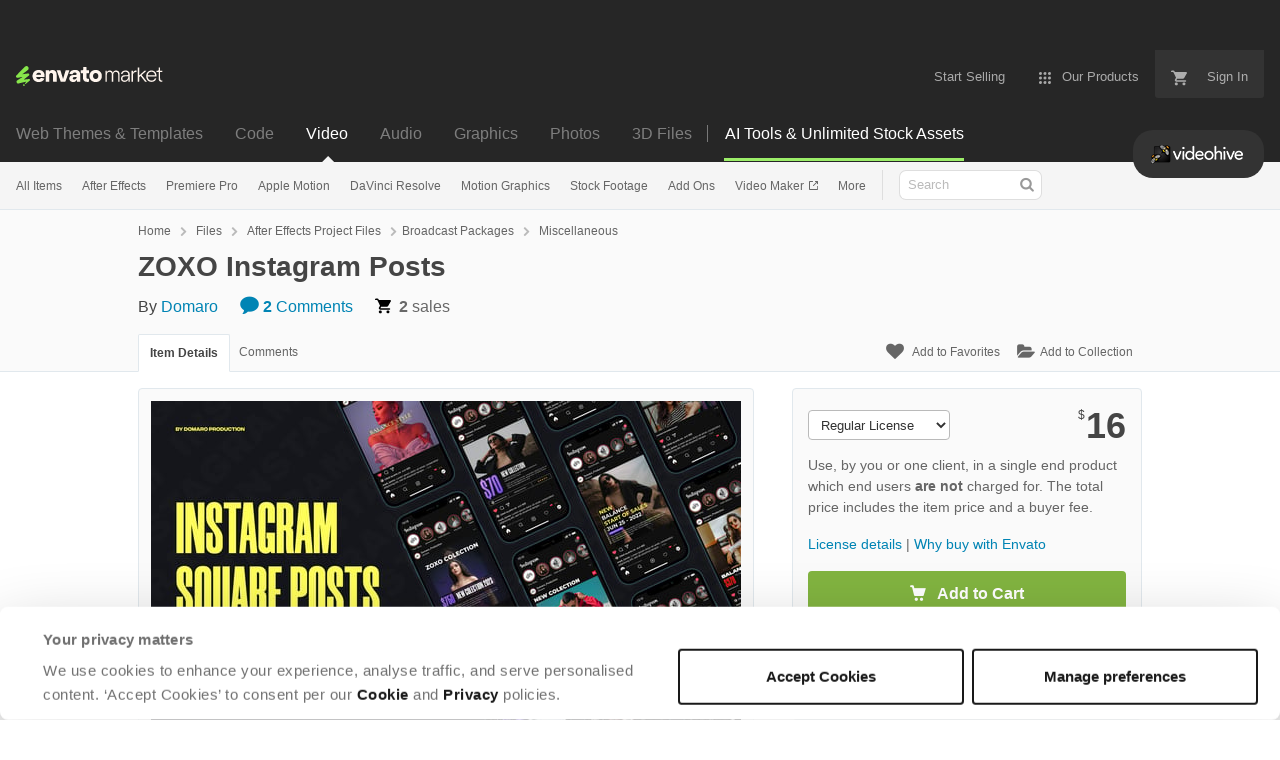

--- FILE ---
content_type: text/html; charset=utf-8
request_url: https://videohive.net/item/zoho-instagram-posts/37485719
body_size: 28591
content:
<!doctype html>
<!--[if IE 9]> <html class="no-js ie9 fixed-layout" lang="en"> <![endif]-->
<!--[if gt IE 9]><!--> <html class="no-js " lang="en"> <!--<![endif]-->
  <head>
    <meta charset="utf-8">
  <script nonce="4bZ8Q5g0jqsr0Dn4UGEMeA==">
//<![CDATA[
  window.DATADOG_CONFIG = {
    clientToken: 'puba7a42f353afa86efd9e11ee56e5fc8d9',
    applicationId: '8561f3f6-5252-482b-ba9f-2bbb1b009106',
    site: 'datadoghq.com',
    service: 'marketplace',
    env: 'production',
    version: '208dc18c5a94026a78be757f720d5baa078e54e2',
    sessionSampleRate: 0.2,
    sessionReplaySampleRate: 5
  };

//]]>
</script>
  <script nonce="4bZ8Q5g0jqsr0Dn4UGEMeA==">
//<![CDATA[
    var rollbarEnvironment = "production"
    var codeVersion = "208dc18c5a94026a78be757f720d5baa078e54e2"

//]]>
</script>  <script src="https://public-assets.envato-static.com/assets/rollbar-7d28a36121004a04329b5586f1eb752eb4be5f4bf4d0f539ddb0bb8097777d80.js" nonce="4bZ8Q5g0jqsr0Dn4UGEMeA==" defer="defer"></script>


<meta content="origin-when-cross-origin" name="referrer" />

<link rel="dns-prefetch" href="//s3.envato.com" />
  <link rel="preload" href="https://market-resized.envatousercontent.com/videohive.net/files/390494672/Prew.jpg?auto=format&amp;q=85&amp;cf_fit=crop&amp;gravity=top&amp;h=8000&amp;w=590&amp;s=66e61739b31a1648d8c33e2b32ba1a19aa31045bdcc44a784d331d9bd9f82155" as="image" />
<link rel="preload" href="https://public-assets.envato-static.com/assets/generated_sprites/logos-20f56d7ae7a08da2c6698db678490c591ce302aedb1fcd05d3ad1e1484d3caf9.png" as="image" />
<link rel="preload" href="https://public-assets.envato-static.com/assets/generated_sprites/common-5af54247f3a645893af51456ee4c483f6530608e9c15ca4a8ac5a6e994d9a340.png" as="image" />


<title>ZOXO Instagram Posts, After Effects Project Files | VideoHive</title>

<meta name="description" content="Buy ZOXO Instagram Posts by Domaro on VideoHive.  ZOXO Detail Project 10 Designer Instagram Square Posts (1:1) Easy to customize Perfect for social media ads Video Tu...">

  <meta name="viewport" content="width=device-width,initial-scale=1">

<link rel="icon" type="image/x-icon" href="https://public-assets.envato-static.com/assets/icons/favicons/favicon-1147a1221bfa55e7ee6678c2566ccd7580fa564fe2172489284a1c0b1d8d595d.png" />
  <link rel="apple-touch-icon-precomposed" type="image/x-icon" href="https://public-assets.envato-static.com/assets/icons/favicons/apple-touch-icon-72x72-precomposed-ea6fb08063069270d41814bdcea6a36fee5fffaba8ec1f0be6ccf3ebbb63dddb.png" sizes="72x72" />
  <link rel="apple-touch-icon-precomposed" type="image/x-icon" href="https://public-assets.envato-static.com/assets/icons/favicons/apple-touch-icon-114x114-precomposed-bab982e452fbea0c6821ffac2547e01e4b78e1df209253520c7c4e293849c4d3.png" sizes="114x114" />
  <link rel="apple-touch-icon-precomposed" type="image/x-icon" href="https://public-assets.envato-static.com/assets/icons/favicons/apple-touch-icon-120x120-precomposed-8275dc5d1417e913b7bd8ad048dccd1719510f0ca4434f139d675172c1095386.png" sizes="120x120" />
  <link rel="apple-touch-icon-precomposed" type="image/x-icon" href="https://public-assets.envato-static.com/assets/icons/favicons/apple-touch-icon-144x144-precomposed-c581101b4f39d1ba1c4a5e45edb6b3418847c5c387b376930c6a9922071c8148.png" sizes="144x144" />
<link rel="apple-touch-icon-precomposed" type="image/x-icon" href="https://public-assets.envato-static.com/assets/icons/favicons/apple-touch-icon-precomposed-c581101b4f39d1ba1c4a5e45edb6b3418847c5c387b376930c6a9922071c8148.png" />

  <link rel="stylesheet" href="https://public-assets.envato-static.com/assets/market/core/index-0e7208420b5c0370ce58b54120d43ed6160229d5153638c235ffd21bffa3b6a5.css" media="all" />
  <link rel="stylesheet" href="https://public-assets.envato-static.com/assets/market/pages/default/index-bc0f9ebf1325995048db8d92227dd04bb29008cca2b6953a45ed79e3c50eea93.css" media="all" />


<script src="https://public-assets.envato-static.com/assets/components/brand_neue_tokens-3647ccb350ec80eb4f842ff0b6e6441c87b920ede2ad70cff79790c873711182.js" nonce="4bZ8Q5g0jqsr0Dn4UGEMeA==" defer="defer"></script>

<meta name="theme-color" content="#333333">


<link rel="canonical" href="https://videohive.net/item/zoho-instagram-posts/37485719" />

<script type="application/ld+json">
{
  "@context": "http://schema.org",
  "@type": "WebSite",
  "name": "VideoHive",
  "url": "https://videohive.net"
}
</script>


    <script type="application/ld+json">
      {"@context":"http://schema.org","@type":"Product","category":"Miscellaneous","url":"https://videohive.net/item/zoho-instagram-posts/37485719","description":"ZOXO Detail Project 10 Designer Instagram Square Posts (1:1) Easy to customize Perfect for social media ads Video Tutorial \u0026amp; Free Updates Fast render Project by Download awesome sound here Posts Preview","name":"ZOXO Instagram Posts","image":"https://s3.envato.com/files/390494667/Prew%20SM.jpg","brand":{"@type":"Brand","name":"Domaro"},"sku":37485719,"mpn":"E-37485719","offers":{"@type":"Offer","price":"16.00","priceCurrency":"USD","priceValidUntil":"2026-01-21T23:59:59+11:00","itemCondition":"http://schema.org/NewCondition","availability":"http://schema.org/InStock","url":"https://videohive.net/item/zoho-instagram-posts/37485719"}}
    </script>

    <script type="application/ld+json">
      {"@context":"http://schema.org","@type":"BreadcrumbList","itemListElement":[{"@type":"ListItem","position":1,"name":"Home","item":"https://videohive.net"},{"@type":"ListItem","position":2,"name":"Files","item":"https://videohive.net/category/all"},{"@type":"ListItem","position":3,"name":"After Effects Project Files","item":"https://videohive.net/after-effects-project-files"},{"@type":"ListItem","position":4,"name":"Broadcast Packages","item":"https://videohive.net/after-effects-project-files/broadcast-packages"},{"@type":"ListItem","position":5,"name":"Miscellaneous"}]}
    </script>


<script nonce="4bZ8Q5g0jqsr0Dn4UGEMeA==">
//<![CDATA[
  window.dataLayer = window.dataLayer || [];

//]]>
</script>
<meta name="bingbot" content="nocache">

      <meta name="twitter:card" content="player" />
  <meta name="twitter:site" content="@envatomarket" />
  <meta />
  <meta name="twitter:data1" content="$16 USD" />
  <meta name="twitter:label1" content="Price" />
  <meta name="twitter:data2" content="VideoHive" />
  <meta name="twitter:label2" content="Marketplace" />
  <meta name="twitter:domain" content="videohive.net" />
  <meta property="og:title" content="ZOXO Instagram Posts" />
  <meta property="og:type" content="website" />
  <meta property="og:url" content="https://videohive.net/item/zoho-instagram-posts/37485719" />
  <meta property="og:image" content="https://s3.envato.com/files/390494672/Prew.jpg" />
  <meta property="og:description" content="
ZOXO Detail Project

10 Designer Instagram Square Posts (1:1)
Easy to customize
Perfect for social media ads
Video Tutorial &amp; Free Updates
Fast render

Project by
  
Download awesome sound   here
..." />
  <meta property="og:site_name" content="VideoHive" />
  <meta name="twitter:player:height" content="480" />
  <meta name="twitter:player:width" content="640" />
  <meta name="twitter:player" content="https://videohive.net/item/zoho-instagram-posts/embed/37485719" />
  <meta name="twitter:player:stream" content="https://s3.envato.com/h264-video-previews/354b266e-238a-4068-b0f1-b06f41286953/37485719.mp4" />
  <meta name="twitter:player:stream:content_type" content="video/mp4" />


<meta name="csrf-param" content="authenticity_token" />
<meta name="csrf-token" content="T2-xkzOdR_lmjaxowUwqUGjcL2Ns2uhJ9LroiiyDJqfHmY5G_8qIMCR80KK7NbQevtFh3kzWNqKiXzgTrcFcxQ" />

<meta name="turbo-visit-control" content="reload">







    <script type="text/plain" nonce="4bZ8Q5g0jqsr0Dn4UGEMeA==" data-cookieconsent="statistics">
//<![CDATA[
      var container_env_param = "";
      (function(w,d,s,l,i) {
      w[l]=w[l]||[];w[l].push({'gtm.start':
      new Date().getTime(),event:'gtm.js'});
      var f=d.getElementsByTagName(s)[0],
      j=d.createElement(s),dl=l!='dataLayer'?'&l='+l:'';
      j.async=true;j.src='https://www.googletagmanager.com/gtm.js?id='+i+dl+container_env_param;
      f.parentNode.insertBefore(j,f);
      })(window,document,'script','dataLayer','GTM-W8KL5Q5');

//]]>
</script>
    <script type="text/plain" nonce="4bZ8Q5g0jqsr0Dn4UGEMeA==" data-cookieconsent="marketing">
//<![CDATA[
      var gtmId = 'GTM-KGCDGPL6';
      var container_env_param = "";
      // Google Tag Manager Tracking Code
      (function(w,d,s,l,i) {
        w[l]=w[l]||[];w[l].push({'gtm.start':
          new Date().getTime(),event:'gtm.js'});
        var f=d.getElementsByTagName(s)[0],
          j=d.createElement(s),dl=l!='dataLayer'?'&l='+l:'';
        j.async=true;j.src='https://www.googletagmanager.com/gtm.js?id='+i+dl+container_env_param;
        f.parentNode.insertBefore(j,f);
      })(window,document,'script','dataLayer', gtmId);



//]]>
</script>


    <script src="https://public-assets.envato-static.com/assets/market/core/head-d4f3da877553664cb1d5ed45cb42c6ec7e6b00d0c4d164be8747cfd5002a24eb.js" nonce="4bZ8Q5g0jqsr0Dn4UGEMeA=="></script>
  </head>
  <body
    class="color-scheme-light susy-layout-enabled"
    data-view="app impressionTracker"
    data-responsive="true"
    data-user-signed-in="false"
  >
    <script nonce="4bZ8Q5g0jqsr0Dn4UGEMeA==">
//<![CDATA[
    var gtmConfig = {}

//]]>
</script>

    <!--[if lte IE 8]>
  <div style="color:#fff;background:#f00;padding:20px;text-align:center;">
    VideoHive no longer actively supports this version of Internet Explorer. We suggest that you <a href="https://windows.microsoft.com/en-us/internet-explorer/download-ie" style="color:#fff;text-decoration:underline;">upgrade to a newer version</a> or <a href="https://browsehappy.com/" style="color:#fff;text-decoration:underline;">try a different browser</a>.
  </div>
<![endif]-->

    <script src="https://public-assets.envato-static.com/assets/gtm_measurements-e947ca32625d473f817a542e5e32d96fb8c283f28fca4cb018a92c05fc3074d6.js" nonce="4bZ8Q5g0jqsr0Dn4UGEMeA=="></script>
        <noscript>
      <iframe
        src="https://www.googletagmanager.com/ns.html?id=GTM-W8KL5Q5"
        height="0"
        width="0"
        style="display:none;visibility:hidden"
      >
      </iframe>
    </noscript>

        <noscript>
      <iframe
        src="https://www.googletagmanager.com/ns.html?id=GTM-KGCDGPL6"
        height="0"
        width="0"
        style="display:none;visibility:hidden"
      >
      </iframe>
    </noscript>


    <script nonce="4bZ8Q5g0jqsr0Dn4UGEMeA==">
//<![CDATA[
  (function() {
    function normalizeAttributeValue(value) {
      if (value === undefined || value === null) return undefined

      var normalizedValue

      if (Array.isArray(value)) {
        normalizedValue = normalizedValue || value
          .map(normalizeAttributeValue)
          .filter(Boolean)
          .join(', ')
      }

      normalizedValue = normalizedValue || value
        .toString()
        .toLowerCase()
        .trim()
        .replace(/&amp;/g, '&')
        .replace(/&#39;/g, "'")
        .replace(/\s+/g, ' ')

      if (normalizedValue === '') return undefined
      return normalizedValue
    }

    var pageAttributes = {
      app_name: normalizeAttributeValue('Marketplace'),
      app_env: normalizeAttributeValue('production'),
      app_version: normalizeAttributeValue('208dc18c5a94026a78be757f720d5baa078e54e2'),
      page_type: normalizeAttributeValue('item'),
      page_location: window.location.href,
      page_title: document.title,
      page_referrer: document.referrer,
      ga_param: normalizeAttributeValue(''),
      event_attributes: null,
      user_attributes: {
        user_id: normalizeAttributeValue(''),
        market_user_id: normalizeAttributeValue(''),
      }
    }
    dataLayer.push(pageAttributes)

    dataLayer.push({
      event: 'analytics_ready',
      event_attributes: {
        event_type: 'user',
        custom_timestamp: Date.now()
      }
    })
  })();

//]]>
</script>

    <div class="page">
        <div class="page__off-canvas--left overflow">
          <div class="off-canvas-left js-off-canvas-left">
  <div class="off-canvas-left__top">
    <a href="https://videohive.net">Envato Market</a>
  </div>

  <div class="off-canvas-left__current-site -color-videohive">
  <span class="off-canvas-left__site-title">
    Video
  </span>

  <a class="off-canvas-left__current-site-toggle -white-arrow -color-videohive" data-view="dropdown" data-dropdown-target=".off-canvas-left__sites" href="#"></a>
</div>

<div class="off-canvas-left__sites is-hidden" id="off-canvas-sites">
    <a class="off-canvas-left__site" href="https://themeforest.net/?auto_signin=true">
      <span class="off-canvas-left__site-title">
        Web Themes &amp; Templates
      </span>
      <i class="e-icon -icon-right-open"></i>
</a>    <a class="off-canvas-left__site" href="https://codecanyon.net/?auto_signin=true">
      <span class="off-canvas-left__site-title">
        Code
      </span>
      <i class="e-icon -icon-right-open"></i>
</a>    <a class="off-canvas-left__site" href="https://audiojungle.net/?auto_signin=true">
      <span class="off-canvas-left__site-title">
        Audio
      </span>
      <i class="e-icon -icon-right-open"></i>
</a>    <a class="off-canvas-left__site" href="https://graphicriver.net/?auto_signin=true">
      <span class="off-canvas-left__site-title">
        Graphics
      </span>
      <i class="e-icon -icon-right-open"></i>
</a>    <a class="off-canvas-left__site" href="https://photodune.net/?auto_signin=true">
      <span class="off-canvas-left__site-title">
        Photos
      </span>
      <i class="e-icon -icon-right-open"></i>
</a>    <a class="off-canvas-left__site" href="https://3docean.net/?auto_signin=true">
      <span class="off-canvas-left__site-title">
        3D Files
      </span>
      <i class="e-icon -icon-right-open"></i>
</a></div>

  <div class="off-canvas-left__search">
  <form id="search" action="/category/all" accept-charset="UTF-8" method="get">
    <div class="search-field -border-none">
      <div class="search-field__input">
        <input id="term" name="term" type="search" placeholder="Search" class="search-field__input-field" />
      </div>
      <button class="search-field__button" type="submit">
        <i class="e-icon -icon-search"><span class="e-icon__alt">Search</span></i>
      </button>
    </div>
</form></div>

  <ul>
    <li>
  <a class="elements-nav__category-link external-link" target="_blank" data-analytics-view-payload="{&quot;eventName&quot;:&quot;view_promotion&quot;,&quot;contextDetail&quot;:&quot;site switcher&quot;,&quot;ecommerce&quot;:{&quot;promotionId&quot;:&quot;switcher_mobile_DEC2025&quot;,&quot;promotionName&quot;:&quot;switcher_mobile_DEC2025&quot;,&quot;promotionType&quot;:&quot;elements referral&quot;}}" data-analytics-click-payload="{&quot;eventName&quot;:&quot;select_promotion&quot;,&quot;contextDetail&quot;:&quot;site switcher&quot;,&quot;ecommerce&quot;:{&quot;promotionId&quot;:&quot;switcher_mobile_DEC2025&quot;,&quot;promotionName&quot;:&quot;switcher_mobile_DEC2025&quot;,&quot;promotionType&quot;:&quot;elements referral&quot;}}" href="https://elements.envato.com/?utm_campaign=switcher_mobile_DEC2025&amp;utm_medium=referral&amp;utm_source=videohive.net">Unlimited Downloads</a>
</li>


    <li>
        <a class="off-canvas-category-link" data-view="dropdown" data-dropdown-target="#off-canvas-all-items" href="/category/all">
          All Items
</a>
        <ul class="is-hidden" id="off-canvas-all-items">
            <li>
              <a class="off-canvas-category-link--sub" href="/top-sellers">Popular Files</a>
            </li>
            <li>
              <a class="off-canvas-category-link--sub" href="/feature">Featured Files</a>
            </li>
            <li>
              <a class="off-canvas-category-link--sub" href="/category/all?date=this-month&amp;sort=sales">Top New Files</a>
            </li>
            <li>
              <a class="off-canvas-category-link--sub" href="/follow_feed">Follow Feed</a>
            </li>
            <li>
              <a class="off-canvas-category-link--sub" href="/authors/top">Top Authors</a>
            </li>
            <li>
              <a class="off-canvas-category-link--sub" href="/page/top_new_sellers">Top New Authors</a>
            </li>
            <li>
              <a class="off-canvas-category-link--sub" href="/collections">Public Collections</a>
            </li>
            <li>
              <a class="off-canvas-category-link--sub" href="/category">View All Categories</a>
            </li>
            <li>
              <a class="off-canvas-category-link--sub external-link elements-nav__category-link" target="_blank" data-analytics-view-payload="{&quot;eventName&quot;:&quot;view_promotion&quot;,&quot;contextDetail&quot;:&quot;sub nav&quot;,&quot;ecommerce&quot;:{&quot;promotionId&quot;:&quot;Unlimited Video Templates&quot;,&quot;promotionName&quot;:&quot;Unlimited Video Templates&quot;,&quot;promotionType&quot;:&quot;elements referral&quot;}}" data-analytics-click-payload="{&quot;eventName&quot;:&quot;select_promotion&quot;,&quot;contextDetail&quot;:&quot;sub nav&quot;,&quot;ecommerce&quot;:{&quot;promotionId&quot;:&quot;Unlimited Video Templates&quot;,&quot;promotionName&quot;:&quot;Unlimited Video Templates&quot;,&quot;promotionType&quot;:&quot;elements referral&quot;}}" href="https://elements.envato.com/video-templates/?utm_campaign=elements_mkt-nav_child&amp;utm_content=vh_all-items&amp;utm_medium=referral&amp;utm_source=videohive.net">Unlimited Video Templates</a>
            </li>
        </ul>

    </li>
    <li>
        <a class="off-canvas-category-link" data-view="dropdown" data-dropdown-target="#off-canvas-after-effects" href="/category/after-effects-project-files">
          After Effects
</a>
        <ul class="is-hidden" id="off-canvas-after-effects">
            <li>
              <a class="off-canvas-category-link--sub" href="/category/after-effects-project-files">Show all After Effects</a>
            </li>
            <li>
              <a class="off-canvas-category-link--sub" href="/popular_item/by_category?category=after-effects-project-files">Popular Items</a>
            </li>
            <li>
              <a class="off-canvas-category-link--sub" href="/category/after-effects-project-files/broadcast-packages">Broadcast Packages</a>
            </li>
            <li>
              <a class="off-canvas-category-link--sub" href="/attributes/video-project-requires/Element 3D?sort=date">Element 3D</a>
            </li>
            <li>
              <a class="off-canvas-category-link--sub" href="/category/after-effects-project-files/elements">Elements</a>
            </li>
            <li>
              <a class="off-canvas-category-link--sub" href="/category/after-effects-project-files/infographics">Infographics</a>
            </li>
            <li>
              <a class="off-canvas-category-link--sub" href="/category/after-effects-project-files/logo-stings">Logo Stings</a>
            </li>
            <li>
              <a class="off-canvas-category-link--sub" href="/category/after-effects-project-files/openers">Openers</a>
            </li>
            <li>
              <a class="off-canvas-category-link--sub" href="/category/after-effects-project-files/product-promo">Product Promo</a>
            </li>
            <li>
              <a class="off-canvas-category-link--sub" href="/category/after-effects-project-files/titles">Titles</a>
            </li>
            <li>
              <a class="off-canvas-category-link--sub" href="/category/after-effects-project-files/video-displays">Video Displays</a>
            </li>
            <li>
              <a class="off-canvas-category-link--sub external-link elements-nav__category-link" target="_blank" data-analytics-view-payload="{&quot;eventName&quot;:&quot;view_promotion&quot;,&quot;contextDetail&quot;:&quot;sub nav&quot;,&quot;ecommerce&quot;:{&quot;promotionId&quot;:&quot;Unlimited After Effects&quot;,&quot;promotionName&quot;:&quot;Unlimited After Effects&quot;,&quot;promotionType&quot;:&quot;elements referral&quot;}}" data-analytics-click-payload="{&quot;eventName&quot;:&quot;select_promotion&quot;,&quot;contextDetail&quot;:&quot;sub nav&quot;,&quot;ecommerce&quot;:{&quot;promotionId&quot;:&quot;Unlimited After Effects&quot;,&quot;promotionName&quot;:&quot;Unlimited After Effects&quot;,&quot;promotionType&quot;:&quot;elements referral&quot;}}" href="https://elements.envato.com/video-templates/compatible-with-after-effects/?utm_campaign=elements_mkt-nav_child&amp;utm_content=vh_after-effects&amp;utm_medium=referral&amp;utm_source=videohive.net">Unlimited After Effects</a>
            </li>
        </ul>

    </li>
    <li>
        <a class="off-canvas-category-link" data-view="dropdown" data-dropdown-target="#off-canvas-premiere-pro" href="/category/premiere-pro-templates">
          Premiere Pro
</a>
        <ul class="is-hidden" id="off-canvas-premiere-pro">
            <li>
              <a class="off-canvas-category-link--sub" href="/category/premiere-pro-templates">Show all Premiere Pro</a>
            </li>
            <li>
              <a class="off-canvas-category-link--sub" href="/popular_item/by_category?category=premiere-pro-templates">Popular Items</a>
            </li>
            <li>
              <a class="off-canvas-category-link--sub" href="/category/premiere-pro-templates/broadcast-packages">Broadcast Packages</a>
            </li>
            <li>
              <a class="off-canvas-category-link--sub" href="/category/premiere-pro-templates/elements">Elements</a>
            </li>
            <li>
              <a class="off-canvas-category-link--sub" href="/category/premiere-pro-templates/infographics">Infographics</a>
            </li>
            <li>
              <a class="off-canvas-category-link--sub" href="/category/premiere-pro-templates/logo-stings">Logo Stings</a>
            </li>
            <li>
              <a class="off-canvas-category-link--sub" href="/category/premiere-pro-templates/openers">Openers</a>
            </li>
            <li>
              <a class="off-canvas-category-link--sub" href="/category/premiere-pro-templates/product-promo">Product Promo</a>
            </li>
            <li>
              <a class="off-canvas-category-link--sub" href="/category/premiere-pro-templates/titles">Titles</a>
            </li>
            <li>
              <a class="off-canvas-category-link--sub" href="/category/premiere-pro-templates/video-displays">Video Displays</a>
            </li>
            <li>
              <a class="off-canvas-category-link--sub external-link elements-nav__category-link" target="_blank" data-analytics-view-payload="{&quot;eventName&quot;:&quot;view_promotion&quot;,&quot;contextDetail&quot;:&quot;sub nav&quot;,&quot;ecommerce&quot;:{&quot;promotionId&quot;:&quot;Unlimited Premiere Pro&quot;,&quot;promotionName&quot;:&quot;Unlimited Premiere Pro&quot;,&quot;promotionType&quot;:&quot;elements referral&quot;}}" data-analytics-click-payload="{&quot;eventName&quot;:&quot;select_promotion&quot;,&quot;contextDetail&quot;:&quot;sub nav&quot;,&quot;ecommerce&quot;:{&quot;promotionId&quot;:&quot;Unlimited Premiere Pro&quot;,&quot;promotionName&quot;:&quot;Unlimited Premiere Pro&quot;,&quot;promotionType&quot;:&quot;elements referral&quot;}}" href="https://elements.envato.com/video-templates/compatible-with-premiere-pro/?utm_campaign=elements_mkt-nav_child&amp;utm_content=vh_premiere-pro&amp;utm_medium=referral&amp;utm_source=videohive.net">Unlimited Premiere Pro</a>
            </li>
        </ul>

    </li>
    <li>
        <a class="off-canvas-category-link" data-view="dropdown" data-dropdown-target="#off-canvas-apple-motion" href="/category/apple-motion-templates">
          Apple Motion
</a>
        <ul class="is-hidden" id="off-canvas-apple-motion">
            <li>
              <a class="off-canvas-category-link--sub" href="/category/apple-motion-templates">Show all Apple Motion</a>
            </li>
            <li>
              <a class="off-canvas-category-link--sub" href="/popular_item/by_category?category=apple-motion-templates">Popular Items</a>
            </li>
            <li>
              <a class="off-canvas-category-link--sub" href="/category/apple-motion-templates/elements">Elements</a>
            </li>
            <li>
              <a class="off-canvas-category-link--sub" href="/category/apple-motion-templates/logo-stings">Logo Stings</a>
            </li>
            <li>
              <a class="off-canvas-category-link--sub" href="/category/apple-motion-templates/openers">Openers</a>
            </li>
            <li>
              <a class="off-canvas-category-link--sub" href="/category/apple-motion-templates/titles">Titles</a>
            </li>
            <li>
              <a class="off-canvas-category-link--sub" href="/category/apple-motion-templates/video-displays">Video Displays</a>
            </li>
            <li>
              <a class="off-canvas-category-link--sub external-link elements-nav__category-link" target="_blank" data-analytics-view-payload="{&quot;eventName&quot;:&quot;view_promotion&quot;,&quot;contextDetail&quot;:&quot;sub nav&quot;,&quot;ecommerce&quot;:{&quot;promotionId&quot;:&quot;Unlimited Apple Motion&quot;,&quot;promotionName&quot;:&quot;Unlimited Apple Motion&quot;,&quot;promotionType&quot;:&quot;elements referral&quot;}}" data-analytics-click-payload="{&quot;eventName&quot;:&quot;select_promotion&quot;,&quot;contextDetail&quot;:&quot;sub nav&quot;,&quot;ecommerce&quot;:{&quot;promotionId&quot;:&quot;Unlimited Apple Motion&quot;,&quot;promotionName&quot;:&quot;Unlimited Apple Motion&quot;,&quot;promotionType&quot;:&quot;elements referral&quot;}}" href="https://elements.envato.com/video-templates/compatible-with-apple-motion/?utm_campaign=elements_mkt-nav_child&amp;utm_content=vh_apple-motion&amp;utm_medium=referral&amp;utm_source=videohive.net">Unlimited Apple Motion</a>
            </li>
        </ul>

    </li>
    <li>
        <a class="off-canvas-category-link" data-view="dropdown" data-dropdown-target="#off-canvas-davinci-resolve" href="/category/davinci-resolve-templates">
          DaVinci Resolve
</a>
        <ul class="is-hidden" id="off-canvas-davinci-resolve">
            <li>
              <a class="off-canvas-category-link--sub" href="/category/davinci-resolve-templates">Show all DaVinci Resolve</a>
            </li>
            <li>
              <a class="off-canvas-category-link--sub" href="/popular_item/by_category?category=davinci-resolve-templates">Popular Items</a>
            </li>
            <li>
              <a class="off-canvas-category-link--sub" href="/category/davinci-resolve-templates/broadcast-packages">Broadcast Packages</a>
            </li>
            <li>
              <a class="off-canvas-category-link--sub" href="/category/davinci-resolve-templates/elements">Elements</a>
            </li>
            <li>
              <a class="off-canvas-category-link--sub" href="/category/davinci-resolve-templates/infographics">Infographics</a>
            </li>
            <li>
              <a class="off-canvas-category-link--sub" href="/category/davinci-resolve-templates/logo-stings">Logo Stings</a>
            </li>
            <li>
              <a class="off-canvas-category-link--sub" href="/category/davinci-resolve-templates/openers">Openers</a>
            </li>
            <li>
              <a class="off-canvas-category-link--sub" href="/category/davinci-resolve-templates/product-promo">Product Promo</a>
            </li>
            <li>
              <a class="off-canvas-category-link--sub" href="/category/davinci-resolve-templates/titles">Titles</a>
            </li>
            <li>
              <a class="off-canvas-category-link--sub" href="/category/davinci-resolve-templates/video-displays">Video Displays</a>
            </li>
            <li>
              <a class="off-canvas-category-link--sub external-link elements-nav__category-link" target="_blank" data-analytics-view-payload="{&quot;eventName&quot;:&quot;view_promotion&quot;,&quot;contextDetail&quot;:&quot;sub nav&quot;,&quot;ecommerce&quot;:{&quot;promotionId&quot;:&quot;Unlimited DaVinci Resolve&quot;,&quot;promotionName&quot;:&quot;Unlimited DaVinci Resolve&quot;,&quot;promotionType&quot;:&quot;elements referral&quot;}}" data-analytics-click-payload="{&quot;eventName&quot;:&quot;select_promotion&quot;,&quot;contextDetail&quot;:&quot;sub nav&quot;,&quot;ecommerce&quot;:{&quot;promotionId&quot;:&quot;Unlimited DaVinci Resolve&quot;,&quot;promotionName&quot;:&quot;Unlimited DaVinci Resolve&quot;,&quot;promotionType&quot;:&quot;elements referral&quot;}}" href="https://elements.envato.com/video-templates/compatible-with-davinci-resolve/?utm_campaign=elements_mkt-nav_child&amp;utm_content=vh_davinci-resolve&amp;utm_medium=referral&amp;utm_source=videohive.net">Unlimited DaVinci Resolve</a>
            </li>
        </ul>

    </li>
    <li>
        <a class="off-canvas-category-link" data-view="dropdown" data-dropdown-target="#off-canvas-motion-graphics" href="/category/motion-graphics">
          Motion Graphics
</a>
        <ul class="is-hidden" id="off-canvas-motion-graphics">
            <li>
              <a class="off-canvas-category-link--sub" href="/category/motion-graphics">Show all Motion Graphics</a>
            </li>
            <li>
              <a class="off-canvas-category-link--sub" href="/popular_item/by_category?category=motion-graphics">Popular Items</a>
            </li>
            <li>
              <a class="off-canvas-category-link--sub" href="/category/motion-graphics/backgrounds">Backgrounds</a>
            </li>
            <li>
              <a class="off-canvas-category-link--sub" href="/category/motion-graphics/bugs">Bugs</a>
            </li>
            <li>
              <a class="off-canvas-category-link--sub" href="/category/motion-graphics/distortions">Distortions</a>
            </li>
            <li>
              <a class="off-canvas-category-link--sub" href="/category/motion-graphics/elements">Elements</a>
            </li>
            <li>
              <a class="off-canvas-category-link--sub" href="/category/motion-graphics/infographics">Infographics</a>
            </li>
            <li>
              <a class="off-canvas-category-link--sub" href="/category/motion-graphics/interface-effects">Interface Effects</a>
            </li>
            <li>
              <a class="off-canvas-category-link--sub" href="/category/motion-graphics/lower-thirds">Lower Thirds</a>
            </li>
            <li>
              <a class="off-canvas-category-link--sub" href="/category/motion-graphics/overlays">Overlays</a>
            </li>
            <li>
              <a class="off-canvas-category-link--sub" href="/category/motion-graphics/particles">Particles</a>
            </li>
            <li>
              <a class="off-canvas-category-link--sub" href="/category/motion-graphics/revealer">Revealer</a>
            </li>
            <li>
              <a class="off-canvas-category-link--sub" href="/category/motion-graphics/transitions">Transitions</a>
            </li>
            <li>
              <a class="off-canvas-category-link--sub" href="/category/motion-graphics/miscellaneous">Miscellaneous</a>
            </li>
            <li>
              <a class="off-canvas-category-link--sub" href="/category/motion-graphics/water-and-fluid">Water and Fluid</a>
            </li>
            <li>
              <a class="off-canvas-category-link--sub external-link elements-nav__category-link" target="_blank" data-analytics-view-payload="{&quot;eventName&quot;:&quot;view_promotion&quot;,&quot;contextDetail&quot;:&quot;sub nav&quot;,&quot;ecommerce&quot;:{&quot;promotionId&quot;:&quot;Unlimited Motion Graphics&quot;,&quot;promotionName&quot;:&quot;Unlimited Motion Graphics&quot;,&quot;promotionType&quot;:&quot;elements referral&quot;}}" data-analytics-click-payload="{&quot;eventName&quot;:&quot;select_promotion&quot;,&quot;contextDetail&quot;:&quot;sub nav&quot;,&quot;ecommerce&quot;:{&quot;promotionId&quot;:&quot;Unlimited Motion Graphics&quot;,&quot;promotionName&quot;:&quot;Unlimited Motion Graphics&quot;,&quot;promotionType&quot;:&quot;elements referral&quot;}}" href="https://elements.envato.com/stock-video/motion-graphics/?utm_campaign=elements_mkt-nav_child&amp;utm_content=vh_motion-graphics&amp;utm_medium=referral&amp;utm_source=videohive.net">Unlimited Motion Graphics</a>
            </li>
        </ul>

    </li>
    <li>
        <a class="off-canvas-category-link" data-view="dropdown" data-dropdown-target="#off-canvas-stock-footage" href="/category/stock-footage">
          Stock Footage
</a>
        <ul class="is-hidden" id="off-canvas-stock-footage">
            <li>
              <a class="off-canvas-category-link--sub" href="/category/stock-footage">Show all Stock Footage</a>
            </li>
            <li>
              <a class="off-canvas-category-link--sub" href="/popular_item/by_category?category=stock-footage">Popular Items</a>
            </li>
            <li>
              <a class="off-canvas-category-link--sub" href="/category/stock-footage/buildings">Buildings</a>
            </li>
            <li>
              <a class="off-canvas-category-link--sub" href="/category/stock-footage/business-corporate">Business, Corporate</a>
            </li>
            <li>
              <a class="off-canvas-category-link--sub" href="/category/stock-footage/cartoons">Cartoons</a>
            </li>
            <li>
              <a class="off-canvas-category-link--sub" href="/category/stock-footage/city">City</a>
            </li>
            <li>
              <a class="off-canvas-category-link--sub" href="/category/stock-footage/construction">Construction</a>
            </li>
            <li>
              <a class="off-canvas-category-link--sub" href="/category/stock-footage/education">Education</a>
            </li>
            <li>
              <a class="off-canvas-category-link--sub" href="/category/stock-footage/food">Food</a>
            </li>
            <li>
              <a class="off-canvas-category-link--sub" href="/category/stock-footage/holidays">Holidays</a>
            </li>
            <li>
              <a class="off-canvas-category-link--sub" href="/category/stock-footage/industrial">Industrial</a>
            </li>
            <li>
              <a class="off-canvas-category-link--sub" href="/category/stock-footage/kids">Kids</a>
            </li>
            <li>
              <a class="off-canvas-category-link--sub" href="/category/stock-footage/lifestyle">Lifestyle</a>
            </li>
            <li>
              <a class="off-canvas-category-link--sub" href="/category/stock-footage/medical">Medical</a>
            </li>
            <li>
              <a class="off-canvas-category-link--sub" href="/category/stock-footage/military">Military</a>
            </li>
            <li>
              <a class="off-canvas-category-link--sub" href="/category/stock-footage/nature">Nature</a>
            </li>
            <li>
              <a class="off-canvas-category-link--sub" href="/category/stock-footage/overhead">Overhead</a>
            </li>
            <li>
              <a class="off-canvas-category-link--sub" href="/category/stock-footage/people">People</a>
            </li>
            <li>
              <a class="off-canvas-category-link--sub" href="/category/stock-footage/religious">Religious</a>
            </li>
            <li>
              <a class="off-canvas-category-link--sub" href="/category/stock-footage/science">Science</a>
            </li>
            <li>
              <a class="off-canvas-category-link--sub" href="/category/stock-footage/slow-motion">Slow Motion</a>
            </li>
            <li>
              <a class="off-canvas-category-link--sub" href="/category/stock-footage/special-events">Special Events</a>
            </li>
            <li>
              <a class="off-canvas-category-link--sub" href="/category/stock-footage/sports">Sports</a>
            </li>
            <li>
              <a class="off-canvas-category-link--sub" href="/category/stock-footage/stop-motion">Stop Motion</a>
            </li>
            <li>
              <a class="off-canvas-category-link--sub" href="/category/stock-footage/technology">Technology</a>
            </li>
            <li>
              <a class="off-canvas-category-link--sub" href="/category/stock-footage/time-lapse">Time Lapse</a>
            </li>
            <li>
              <a class="off-canvas-category-link--sub" href="/category/stock-footage/vehicles">Vehicles</a>
            </li>
            <li>
              <a class="off-canvas-category-link--sub" href="/category/stock-footage/weather">Weather</a>
            </li>
            <li>
              <a class="off-canvas-category-link--sub external-link elements-nav__category-link" target="_blank" data-analytics-view-payload="{&quot;eventName&quot;:&quot;view_promotion&quot;,&quot;contextDetail&quot;:&quot;sub nav&quot;,&quot;ecommerce&quot;:{&quot;promotionId&quot;:&quot;Unlimited Stock Footage&quot;,&quot;promotionName&quot;:&quot;Unlimited Stock Footage&quot;,&quot;promotionType&quot;:&quot;elements referral&quot;}}" data-analytics-click-payload="{&quot;eventName&quot;:&quot;select_promotion&quot;,&quot;contextDetail&quot;:&quot;sub nav&quot;,&quot;ecommerce&quot;:{&quot;promotionId&quot;:&quot;Unlimited Stock Footage&quot;,&quot;promotionName&quot;:&quot;Unlimited Stock Footage&quot;,&quot;promotionType&quot;:&quot;elements referral&quot;}}" href="https://elements.envato.com/c/stock-video/?utm_campaign=elements_mkt-nav_child&amp;utm_content=vh_stock-footage&amp;utm_medium=referral&amp;utm_source=videohive.net">Unlimited Stock Footage</a>
            </li>
        </ul>

    </li>
    <li>
        <a class="off-canvas-category-link" data-view="dropdown" data-dropdown-target="#off-canvas-add-ons" href="/category/add-ons">
          Add Ons
</a>
        <ul class="is-hidden" id="off-canvas-add-ons">
            <li>
              <a class="off-canvas-category-link--sub" href="/category/add-ons">Show all Add Ons</a>
            </li>
            <li>
              <a class="off-canvas-category-link--sub" href="/popular_item/by_category?category=add-ons">Popular Items</a>
            </li>
            <li>
              <a class="off-canvas-category-link--sub" href="/category/add-ons/after-effects-presets">After Effects Presets</a>
            </li>
            <li>
              <a class="off-canvas-category-link--sub" href="/category/add-ons/after-effects-scripts">After Effects Scripts</a>
            </li>
            <li>
              <a class="off-canvas-category-link--sub" href="/category/add-ons/premiere-pro-presets">Premiere Pro Presets</a>
            </li>
        </ul>

    </li>
    <li>
        <a class="off-canvas-category-link" data-view="dropdown" data-dropdown-target="#off-canvas-video-maker" href="https://placeit.net/video-maker?utm_source=envatomarket&amp;utm_medium=promos&amp;utm_campaign=placeit_mkt-menu-video&amp;utm_content=video_maker">
          Video Maker
</a>
        <ul class="is-hidden" id="off-canvas-video-maker">
            <li>
              <a class="off-canvas-category-link--sub" href="https://placeit.net/video-maker?utm_source=envatomarket&amp;utm_medium=promos&amp;utm_campaign=placeit_mkt-menu-video&amp;utm_content=video_maker">Video Maker</a>
            </li>
            <li>
              <a class="off-canvas-category-link--sub" href="https://placeit.net/intro-maker?utm_source=envatomarket&amp;utm_medium=promos&amp;utm_campaign=placeit_mkt-menu-video&amp;utm_content=intro_maker">Intro Maker</a>
            </li>
            <li>
              <a class="off-canvas-category-link--sub" href="https://placeit.net/slideshow-maker?utm_source=envatomarket&amp;utm_medium=promos&amp;utm_campaign=placeit_mkt-menu-video&amp;utm_content=slideshow_maker">Slideshow Maker</a>
            </li>
        </ul>

    </li>
    <li>
        <a class="off-canvas-category-link" data-view="dropdown" data-dropdown-target="#off-canvas-more" href="/category">
          More
</a>
        <ul class="is-hidden" id="off-canvas-more">
            <li>
              <a class="off-canvas-category-link--sub" href="/category/cinema-4d-templates/elements">Cinema 4D Elements</a>
            </li>
            <li>
              <a class="off-canvas-category-link--sub" href="/category/cinema-4d-templates/logo-stings">Cinema 4D Logo Stings</a>
            </li>
            <li>
              <a class="off-canvas-category-link--sub" href="/category/cinema-4d-templates/openers">Cinema 4D Openers</a>
            </li>
            <li>
              <a class="off-canvas-category-link--sub" href="/category/cinema-4d-templates/titles">Cinema 4D Titles</a>
            </li>
            <li>
              <a class="off-canvas-category-link--sub" href="/category/cinema-4d-templates/video-displays">Cinema 4D Video Displays</a>
            </li>
            <li>
              <a class="off-canvas-category-link--sub" href="/search/logo">Logo Files</a>
            </li>
            <li>
              <a class="off-canvas-category-link--sub" href="/search/news">News Files</a>
            </li>
            <li>
              <a class="off-canvas-category-link--sub" href="/search/wedding">Wedding Files</a>
            </li>
        </ul>

    </li>

</ul>

</div>

        </div>

        <div class="page__off-canvas--right overflow">
          <div class="off-canvas-right">
    <a class="off-canvas-right__link--cart" href="/cart">
  Guest Cart
  <div class="shopping-cart-summary is-empty" data-view="cartCount">
    <span class="js-cart-summary-count shopping-cart-summary__count">0</span>
    <i class="e-icon -icon-cart"></i>
  </div>
</a>
<a class="off-canvas-right__link" href="/sign_up">
  Create an Envato Account
  <i class="e-icon -icon-envato"></i>
</a>
<a class="off-canvas-right__link" href="/sign_in">
  Sign In
  <i class="e-icon -icon-login"></i>
</a>
</div>

        </div>

      <div class="page__canvas">
        <div class="canvas">
          <div class="canvas__header">
                  <div class="banner__spacer"></div>
  <div class="banner banner__top" data-view="banner" data-cache-key="banner_elements_mkt-header_mixed_19Nov2025_cache" data-analytics-click-payload="{&quot;eventName&quot;:&quot;select_promotion&quot;,&quot;contextDetail&quot;:&quot;referral bar&quot;,&quot;ecommerce&quot;:{&quot;promotionId&quot;:&quot;elements_mkt-header_mixed_19Nov2025&quot;,&quot;promotionName&quot;:&quot;elements_mkt-header_mixed_19Nov2025&quot;,&quot;promotionType&quot;:&quot;elements referral&quot;}}" data-analytics-view-payload="{&quot;eventName&quot;:&quot;view_promotion&quot;,&quot;contextDetail&quot;:&quot;referral bar&quot;,&quot;ecommerce&quot;:{&quot;promotionId&quot;:&quot;elements_mkt-header_mixed_19Nov2025&quot;,&quot;promotionName&quot;:&quot;elements_mkt-header_mixed_19Nov2025&quot;,&quot;promotionType&quot;:&quot;elements referral&quot;}}" data-cookiebot-enabled="true" data-cookie-data="{&quot;after-effects-project-files&quot;:&quot;elements_mkt-header_mixed_19Nov2025&quot;}">

    <div class="headerstrip-wrapper">
  <a class="headerstrip js-banner__link" href="https://elements.envato.com/pricing?utm_campaign=elements_mkt-header_mixed_19Nov2025&amp;utm_content=vh_marketing-banner&amp;utm_medium=promos&amp;utm_source=videohive.net" target="_blank" rel="noopener noreferrer">
    <div class="headerstrip-content-background"></div>
    <div class="headerstrip-content-wrapper">
      <div class="headerstrip-canvas is-hidden-desktop">
        <div class="headerstrip-content">
          <div class="headerstrip-text">
            <strong>AI tools + unlimited stock assets</strong>
            <span class="js-banner__link headerstrip-cta-mobile" href="https://elements.envato.com/pricing?utm_campaign=elements_mkt-header_mixed_19Nov2025&amp;utm_content=vh_marketing-banner&amp;utm_medium=promos&amp;utm_source=videohive.net">Start now</span>
          </div>
        </div>
      </div>
      <div class="headerstrip-canvas is-hidden-tablet-and-below">
        <div class="headerstrip-content">
          <div class="headerstrip-text">
            <strong>AI tools + unlimited creative stock assets.</strong> All in one subscription.
          </div>
          <span class="js-banner__link headerstrip-cta" href="https://elements.envato.com/pricing?utm_campaign=elements_mkt-header_mixed_19Nov2025&amp;utm_content=vh_marketing-banner&amp;utm_medium=promos&amp;utm_source=videohive.net">Start now</span>
        </div>
      </div>
    </div>
  </a>
</div>


    <style media="screen">
      .headerstrip-wrapper {
  height: 50px;
  position: relative;
}

.headerstrip-wrapper .headerstrip__banner-dismiss {
  width: 12px;
  height: 12px;
  background: none;
  border: none;
  -webkit-box-sizing: content-box;
  -moz-box-sizing: content-box;
  box-sizing: content-box;
  padding: 0;
  position: absolute;
  font: inherit;
  height: 100%;
  line-height: 0;
  cursor: pointer;
  outline: inherit;
  opacity: 0.4;
  padding: 0 16px;
  color: white;
  text-decoration: none;
  -webkit-transition: all 100ms ease;
  -moz-transition: all 100ms ease;
  -o-transition: all 100ms ease;
  transition: all 100ms ease;
  right: 0;
  top: 0;
  z-index: 2;
}

.headerstrip-wrapper .headerstrip__banner-dismiss:hover {
  -webkit-transform: scale(1.3);
  transform: scale(1.3);
}

.headerstrip-wrapper .headerstrip__banner-dismiss svg {
  fill: #FFFFFF;
}

.headerstrip {
  display: block;
  height: 50px;
  font-family: PolySans-Neutral, arial;
  font-size: 14px;
  position: relative;
  text-decoration: none !important;
  z-index: 1;
}

.headerstrip .headerstrip-content-background {
  background-color: #fff;
  opacity: 1;
  position: absolute;
  top: 0;
  left: 0;
  right: 0;
  bottom: 0;
  z-index: 1;
  background: #9CEE69; /* For browsers that do not support gradients */
  background: -webkit-linear-gradient(left, #9CEE69, #9CEE69); /* For Safari 5.1 to 6.0 */
  background: linear-gradient(to right, #9CEE69, #9CEE69); /* Standard syntax */
  background-repeat: repeat-x;
}

.headerstrip .headerstrip-canvas {
  height: 50px;
  margin: auto auto;
}

.headerstrip .headerstrip-content-wrapper {
  margin: 0 auto;
  position: relative;
  z-index: 2;
}

.headerstrip .headerstrip-content {
  display: flex;
  align-items: center;
  justify-content: center;
  background-size: contain;
  background-repeat: no-repeat;
  background-size: 1000px 50px;
  width: 100%;
  height: 50px;
  max-width: 1408px;
  padding-left: 16px;
  padding-right: 16px;
  margin: 0 auto;
}

.headerstrip .headerstrip-text {
  color: #191919;
  text-decoration: none;
  padding-right: 24px;
  font-weight: 300;
  letter-spacing: 0.8px;
  position: relative;
}

.headerstrip .headerstrip-text strong {
  font-family: PolySans-Median, arial;
}

.headerstrip .headerstrip-cta-container {
  display: flex;
}

.headerstrip .headerstrip-cta {
  font-family: PolySans-Median, arial;
  position: relative;
  background-color: #191919;
  padding: 6px 30px 5px 30px;
  color: #FFF5ED;
  border-radius: 4px;
  text-decoration: none;
  display: block;
  text-align: center;
  min-width: 100px;
}

.headerstrip .headerstrip-cta-mobile {
  color: #191919;
  text-decoration: underline;
  padding-left: 5px;
}

.headerstrip .headerstrip-cta-mobile:hover {
  color: #191919;
}


.headerstrip .is-hidden-desktop .headerstrip-content {
  text-align: center;
}

.headerstrip .is-hidden-desktop .headerstrip-text {
  position: relative;
  padding-right: 24px;
}

.headerstrip .is-hidden-desktop .headerstrip__banner-dismiss {
  margin-left: 0;
}

.headerstrip .headerstrip__dismiss-icon {
  width: 12px;
  height: 12px;
  fill: #191919;
  display: inline-block;
}

@media (max-width: 1024px) {
  .headerstrip .is-hidden-tablet-and-below {
    display: none !important;
  }
}

@media (min-width: 1025px) {
  .headerstrip .is-hidden-desktop {
    display: none !important
  }

  .headerstrip .headerstrip-content-wrapper {
    max-width: 1408px
  }
}

    </style>
</div>

            <header class="site-header">
                <div class="site-header__mini is-hidden-desktop">
                  <div class="header-mini">
  <div class="header-mini__button--cart">
    <a class="btn btn--square" href="/cart">
      <svg width="14px"
     height="14px"
     viewBox="0 0 14 14"
     class="header-mini__button-cart-icon"
     xmlns="http://www.w3.org/2000/svg"
     aria-labelledby="title"
     role="img">
  <title>Cart</title>
  <path d="M 0.009 1.349 C 0.009 1.753 0.347 2.086 0.765 2.086 C 0.765 2.086 0.766 2.086 0.767 2.086 L 0.767 2.09 L 2.289 2.09 L 5.029 7.698 L 4.001 9.507 C 3.88 9.714 3.812 9.958 3.812 10.217 C 3.812 11.028 4.496 11.694 5.335 11.694 L 14.469 11.694 L 14.469 11.694 C 14.886 11.693 15.227 11.36 15.227 10.957 C 15.227 10.552 14.886 10.221 14.469 10.219 L 14.469 10.217 L 5.653 10.217 C 5.547 10.217 5.463 10.135 5.463 10.031 L 5.487 9.943 L 6.171 8.738 L 11.842 8.738 C 12.415 8.738 12.917 8.436 13.175 7.978 L 15.901 3.183 C 15.96 3.08 15.991 2.954 15.991 2.828 C 15.991 2.422 15.65 2.09 15.23 2.09 L 3.972 2.09 L 3.481 1.077 L 3.466 1.043 C 3.343 0.79 3.084 0.612 2.778 0.612 C 2.777 0.612 0.765 0.612 0.765 0.612 C 0.347 0.612 0.009 0.943 0.009 1.349 Z M 3.819 13.911 C 3.819 14.724 4.496 15.389 5.335 15.389 C 6.171 15.389 6.857 14.724 6.857 13.911 C 6.857 13.097 6.171 12.434 5.335 12.434 C 4.496 12.434 3.819 13.097 3.819 13.911 Z M 11.431 13.911 C 11.431 14.724 12.11 15.389 12.946 15.389 C 13.784 15.389 14.469 14.724 14.469 13.911 C 14.469 13.097 13.784 12.434 12.946 12.434 C 12.11 12.434 11.431 13.097 11.431 13.911 Z"></path>

</svg>


      <span class="is-hidden">Cart</span>
      <span class="header-mini__button-cart-cart-amount is-hidden"
            data-view="headerCartCount">
        0
      </span>
</a>  </div>
  <div class="header-mini__button--account">
    <a class="btn btn--square" data-view="offCanvasNavToggle" data-off-canvas="right" href="#account">
      <i class="e-icon -icon-person"></i>
      <span class="is-hidden">Account</span>
</a>  </div>

    <div class="header-mini__button--categories">
      <a class="btn btn--square" data-view="offCanvasNavToggle" data-off-canvas="left" href="#categories">
        <i class="e-icon -icon-hamburger"></i>
        <span class="is-hidden">Sites, Search &amp; Categories</span>
</a>    </div>

  <div class="header-mini__logo">
  <a href="https://videohive.net/?auto_signin=true">
    <img alt="VideoHive" class="header-mini__logo--videohive" src="https://public-assets.envato-static.com/assets/common/transparent-1px-1f61547480c17dc67dd9a6c38545a5911cc4a8024f6f3c0992e7c1c81fb37578.png" />
</a></div>


</div>

                </div>

              <div class="global-header is-hidden-tablet-and-below">

  <div class='grid-container -layout-wide'>
    <div class='global-header__wrapper'>
      <a href="https://videohive.net">
        <img height="20" alt="Envato Market" class="global-header__logo" src="https://public-assets.envato-static.com/assets/logos/envato_market-dd390ae860330996644c1c109912d2bf63885fc075b87215ace9b5b4bdc71cc8.svg" />
</a>
      <nav class='global-header-menu' role='navigation'>
        <ul class='global-header-menu__list'>
            <li class='global-header-menu__list-item'>
              <a class="global-header-menu__link" href="https://author.envato.com">
                <span class='global-header-menu__link-text'>
                  Start Selling
                </span>
</a>            </li>


          <li data-view="globalHeaderMenuDropdownHandler" class='global-header-menu__list-item--with-dropdown'>
  <a data-lazy-load-trigger="mouseover" class="global-header-menu__link" href="#">
    <svg width="16px"
     height="16px"
     viewBox="0 0 16 16"
     class="global-header-menu__icon"
     xmlns="http://www.w3.org/2000/svg"
     aria-labelledby="title"
     role="img">
  <title>Menu</title>
  <path d="M3.5 2A1.5 1.5 0 0 1 5 3.5 1.5 1.5 0 0 1 3.5 5 1.5 1.5 0 0 1 2 3.5 1.5 1.5 0 0 1 3.5 2zM8 2a1.5 1.5 0 0 1 1.5 1.5A1.5 1.5 0 0 1 8 5a1.5 1.5 0 0 1-1.5-1.5A1.5 1.5 0 0 1 8 2zM12.5 2A1.5 1.5 0 0 1 14 3.5 1.5 1.5 0 0 1 12.5 5 1.5 1.5 0 0 1 11 3.5 1.5 1.5 0 0 1 12.5 2zM3.5 6.5A1.5 1.5 0 0 1 5 8a1.5 1.5 0 0 1-1.5 1.5A1.5 1.5 0 0 1 2 8a1.5 1.5 0 0 1 1.5-1.5zM8 6.5A1.5 1.5 0 0 1 9.5 8 1.5 1.5 0 0 1 8 9.5 1.5 1.5 0 0 1 6.5 8 1.5 1.5 0 0 1 8 6.5zM12.5 6.5A1.5 1.5 0 0 1 14 8a1.5 1.5 0 0 1-1.5 1.5A1.5 1.5 0 0 1 11 8a1.5 1.5 0 0 1 1.5-1.5zM3.5 11A1.5 1.5 0 0 1 5 12.5 1.5 1.5 0 0 1 3.5 14 1.5 1.5 0 0 1 2 12.5 1.5 1.5 0 0 1 3.5 11zM8 11a1.5 1.5 0 0 1 1.5 1.5A1.5 1.5 0 0 1 8 14a1.5 1.5 0 0 1-1.5-1.5A1.5 1.5 0 0 1 8 11zM12.5 11a1.5 1.5 0 0 1 1.5 1.5 1.5 1.5 0 0 1-1.5 1.5 1.5 1.5 0 0 1-1.5-1.5 1.5 1.5 0 0 1 1.5-1.5z"></path>

</svg>

    <span class='global-header-menu__link-text'>
      Our Products
    </span>
</a>
  <div class='global-header-menu__dropdown-container'>
    <div class='global-header-dropdown'>
      <ul class='global-header-dropdown__list'>
          <li>
            <a class="global-header-dropdown__link" data-analytics-view-payload="{&quot;eventName&quot;:&quot;view_promotion&quot;,&quot;contextDetail&quot;:&quot;product picker&quot;,&quot;ecommerce&quot;:{&quot;promotionId&quot;:&quot;elements_mkt-headernav_our_products_26AUG2024&quot;,&quot;promotionName&quot;:&quot;elements_mkt-headernav_our_products_26AUG2024&quot;,&quot;promotionType&quot;:&quot;elements referral&quot;}}" data-analytics-click-payload="{&quot;eventName&quot;:&quot;select_promotion&quot;,&quot;contextDetail&quot;:&quot;product picker&quot;,&quot;ecommerce&quot;:{&quot;promotionId&quot;:&quot;elements_mkt-headernav_our_products_26AUG2024&quot;,&quot;promotionName&quot;:&quot;elements_mkt-headernav_our_products_26AUG2024&quot;,&quot;promotionType&quot;:&quot;elements referral&quot;}}" title="The unlimited creative subscription" target="_blank" href="https://elements.envato.com?utm_source=envatomarket&amp;utm_medium=promos&amp;utm_campaign=elements_mkt-headernav_our_products_26AUG2024&amp;utm_content=headernav">
              <span data-src="https://public-assets.envato-static.com/assets/header/EnvatoElements-logo-4f70ffb865370a5fb978e9a1fc5bbedeeecdfceb8d0ebec2186aef4bee5db79d.svg" data-alt="Envato Elements" data-class="global-header-dropdown__product-logo" class="lazy-load-img global-header-dropdown__product-logo"></span>
                <span class="global-header-dropdown__link-text -decoration-none">The unlimited creative subscription</span>
</a>          </li>
          <li>
            <a class="global-header-dropdown__link" data-analytics-view-payload="{&quot;eventName&quot;:&quot;view_promotion&quot;,&quot;contextDetail&quot;:&quot;product picker&quot;,&quot;ecommerce&quot;:{&quot;promotionId&quot;:&quot;tutsplus_mkt-headernav_our_products_26AUG2024&quot;,&quot;promotionName&quot;:&quot;tutsplus_mkt-headernav_our_products_26AUG2024&quot;,&quot;promotionType&quot;:&quot;&quot;}}" data-analytics-click-payload="{&quot;eventName&quot;:&quot;select_promotion&quot;,&quot;contextDetail&quot;:&quot;product picker&quot;,&quot;ecommerce&quot;:{&quot;promotionId&quot;:&quot;tutsplus_mkt-headernav_our_products_26AUG2024&quot;,&quot;promotionName&quot;:&quot;tutsplus_mkt-headernav_our_products_26AUG2024&quot;,&quot;promotionType&quot;:&quot;&quot;}}" title="Free creative tutorials and courses" target="_blank" href="https://tutsplus.com?utm_source=envatomarket&amp;utm_medium=promos&amp;utm_campaign=tutsplus_mkt-headernav_our_products_26AUG2024&amp;&amp;utm_content=headernav">
              <span data-src="https://public-assets.envato-static.com/assets/header/EnvatoTuts-logo-5bb3e97bcf5ed243facca8a3dfada1cb1c916ab65d5ab88a541fbe9aface742b.svg" data-alt="Tuts+" data-class="global-header-dropdown__product-logo" class="lazy-load-img global-header-dropdown__product-logo"></span>
                <span class="global-header-dropdown__link-text -decoration-none">Free creative tutorials and courses</span>
</a>          </li>
          <li>
            <a class="global-header-dropdown__link" data-analytics-view-payload="{&quot;eventName&quot;:&quot;view_promotion&quot;,&quot;contextDetail&quot;:&quot;product picker&quot;,&quot;ecommerce&quot;:{&quot;promotionId&quot;:&quot;placeit_mkt-headernav_our_products_26AUG2024&quot;,&quot;promotionName&quot;:&quot;placeit_mkt-headernav_our_products_26AUG2024&quot;,&quot;promotionType&quot;:&quot;&quot;}}" data-analytics-click-payload="{&quot;eventName&quot;:&quot;select_promotion&quot;,&quot;contextDetail&quot;:&quot;product picker&quot;,&quot;ecommerce&quot;:{&quot;promotionId&quot;:&quot;placeit_mkt-headernav_our_products_26AUG2024&quot;,&quot;promotionName&quot;:&quot;placeit_mkt-headernav_our_products_26AUG2024&quot;,&quot;promotionType&quot;:&quot;&quot;}}" title="Customize mockups, design and video" target="_blank" href="https://placeit.net?utm_source=envatomarket&amp;utm_medium=promos&amp;utm_campaign=placeit_mkt-headernav_our_products_26AUG2024&amp;utm_content=headernav">
              <span data-src="https://public-assets.envato-static.com/assets/header/Placeit-logo-db4c3dfdec1cbc06ecfc092e600ff2712795f60ce4c50b32c93d450006d7ea8d.svg" data-alt="Placeit by Envato" data-class="global-header-dropdown__product-logo" class="lazy-load-img global-header-dropdown__product-logo"></span>
                <span class="global-header-dropdown__link-text -decoration-none">Customize mockups, design and video</span>
</a>          </li>
      </ul>

      <div class='global-header-dropdown-footer'>
        <ul>
            <li class='global-header-dropdown-footer__list-item'>
              Join the
              <a class="global-header-dropdown-footer__link" target="_blank" href="http://community.envato.com">
                Envato community
</a>            </li>
        </ul>
      </div>
    </div>
  </div>
</li>

          <li class='global-header-menu__list-item -background-light -border-radius'>
  <a id="spec-link-cart" class="global-header-menu__link h-pr1" href="/cart">

    <svg width="16px"
     height="16px"
     viewBox="0 0 16 16"
     class="global-header-menu__icon global-header-menu__icon-cart"
     xmlns="http://www.w3.org/2000/svg"
     aria-labelledby="title"
     role="img">
  <title>Cart</title>
  <path d="M 0.009 1.349 C 0.009 1.753 0.347 2.086 0.765 2.086 C 0.765 2.086 0.766 2.086 0.767 2.086 L 0.767 2.09 L 2.289 2.09 L 5.029 7.698 L 4.001 9.507 C 3.88 9.714 3.812 9.958 3.812 10.217 C 3.812 11.028 4.496 11.694 5.335 11.694 L 14.469 11.694 L 14.469 11.694 C 14.886 11.693 15.227 11.36 15.227 10.957 C 15.227 10.552 14.886 10.221 14.469 10.219 L 14.469 10.217 L 5.653 10.217 C 5.547 10.217 5.463 10.135 5.463 10.031 L 5.487 9.943 L 6.171 8.738 L 11.842 8.738 C 12.415 8.738 12.917 8.436 13.175 7.978 L 15.901 3.183 C 15.96 3.08 15.991 2.954 15.991 2.828 C 15.991 2.422 15.65 2.09 15.23 2.09 L 3.972 2.09 L 3.481 1.077 L 3.466 1.043 C 3.343 0.79 3.084 0.612 2.778 0.612 C 2.777 0.612 0.765 0.612 0.765 0.612 C 0.347 0.612 0.009 0.943 0.009 1.349 Z M 3.819 13.911 C 3.819 14.724 4.496 15.389 5.335 15.389 C 6.171 15.389 6.857 14.724 6.857 13.911 C 6.857 13.097 6.171 12.434 5.335 12.434 C 4.496 12.434 3.819 13.097 3.819 13.911 Z M 11.431 13.911 C 11.431 14.724 12.11 15.389 12.946 15.389 C 13.784 15.389 14.469 14.724 14.469 13.911 C 14.469 13.097 13.784 12.434 12.946 12.434 C 12.11 12.434 11.431 13.097 11.431 13.911 Z"></path>

</svg>


    <span class="global-header-menu__link-cart-amount is-hidden" data-view="headerCartCount" data-test-id="header_cart_count">0</span>
</a></li>

            <li class='global-header-menu__list-item -background-light -border-radius'>
    <a class="global-header-menu__link h-pl1" data-view="modalAjax" href="/sign_in">
      <span id="spec-user-username" class='global-header-menu__link-text'>
        Sign In
      </span>
</a>  </li>

        </ul>
      </nav>
    </div>
  </div>
</div>


              <div class="site-header__sites is-hidden-tablet-and-below">
                <div class="header-sites header-site-titles">
  <div class="grid-container -layout-wide">
    <nav class="header-site-titles__container">
        <div class="header-site-titles__site">
            <a class="header-site-titles__link t-link" alt="Web Templates" href="https://themeforest.net/?auto_signin=true">Web Themes &amp; Templates</a>
        </div>
        <div class="header-site-titles__site">
            <a class="header-site-titles__link t-link" alt="Code" href="https://codecanyon.net/?auto_signin=true">Code</a>
        </div>
        <div class="header-site-titles__site">
            <a class="header-site-titles__link t-link is-active" alt="Video" href="https://videohive.net/?auto_signin=true">Video</a>
        </div>
        <div class="header-site-titles__site">
            <a class="header-site-titles__link t-link" alt="Music" href="https://audiojungle.net/?auto_signin=true">Audio</a>
        </div>
        <div class="header-site-titles__site">
            <a class="header-site-titles__link t-link" alt="Graphics" href="https://graphicriver.net/?auto_signin=true">Graphics</a>
        </div>
        <div class="header-site-titles__site">
            <a class="header-site-titles__link t-link" alt="Photos" href="https://photodune.net/?auto_signin=true">Photos</a>
        </div>
        <div class="header-site-titles__site">
            <a class="header-site-titles__link t-link" alt="3D Files" href="https://3docean.net/?auto_signin=true">3D Files</a>
        </div>

      <div class="header-site-titles__site elements-nav__container">
  <a class="header-site-titles__link t-link elements-nav__main-link"
    href="https://elements.envato.com/?utm_campaign=elements_mkt-switcher_DEC2025&amp;utm_content=vh_item_37485719&amp;utm_medium=referral&amp;utm_source=videohive.net"
    target="_blank"
  >
    <span>
      AI Tools & Unlimited Stock Assets
    </span>
  </a>

  <a target="_blank" class="elements-nav__dropdown-container unique-selling-points__variant" data-analytics-view-payload="{&quot;eventName&quot;:&quot;view_promotion&quot;,&quot;contextDetail&quot;:&quot;site switcher&quot;,&quot;ecommerce&quot;:{&quot;promotionId&quot;:&quot;elements_mkt-switcher_DEC2025&quot;,&quot;promotionName&quot;:&quot;elements_mkt-switcher_DEC2025&quot;,&quot;promotionType&quot;:&quot;elements referral&quot;}}" data-analytics-click-payload="{&quot;eventName&quot;:&quot;select_promotion&quot;,&quot;contextDetail&quot;:&quot;site switcher&quot;,&quot;ecommerce&quot;:{&quot;promotionId&quot;:&quot;elements_mkt-switcher_DEC2025&quot;,&quot;promotionName&quot;:&quot;elements_mkt-switcher_DEC2025&quot;,&quot;promotionType&quot;:&quot;elements referral&quot;}}" href="https://elements.envato.com/?utm_campaign=elements_mkt-switcher_DEC2025&amp;utm_content=vh_item_37485719&amp;utm_medium=referral&amp;utm_source=videohive.net">
    <div class="elements-nav__main-panel">
      <img class="elements-nav__logo-container"
        loading="lazy"
        src="https://public-assets.envato-static.com/assets/header/EnvatoElements-logo-4f70ffb865370a5fb978e9a1fc5bbedeeecdfceb8d0ebec2186aef4bee5db79d.svg"
        alt="Elements logo"
        height="23"
        width="101"
        >

      <div class="elements-nav__punch-line">
        <h2>
          Your<span class="accent"> all-in-one</span> <br/>
          creative subscription
        </h2>
        <ul>
          <li>
            <img alt="Icon AI Lab" width="20" height="20" color="black" src="https://public-assets.envato-static.com/assets/icons/icon_ai_lab-392649db566978b164521b68847efa8d998c71724fc01e47d5133d007dd3feef.svg" />
              AI tools
          </li>
          <li>
            <img alt="Icon Perpetual" width="20" height="20" color="black" src="https://public-assets.envato-static.com/assets/icons/icon_perpetual-c6d2f6297b4fbc3e41afbc299858f29506f2900a7e10b5cdd9e967a6a96977e8.svg" />
            Unlimited stock assets
          </li>
          <li>Subscribe to Envato Elements</li>
        </ul>
        <button class="brand-neue-button brand-neue-button__open-in-new elements-nav__cta">Start now</button>
      </div>
    </div>
    <div class="elements-nav__secondary-panel">
      <img class="elements-nav__secondary-panel__collage"
        loading="lazy"
        src="https://public-assets.envato-static.com/assets/header/items-collage-1x-db3a4395c907a3306f099e7cbaf15b0221e0ea593140a0d479b036b119a5b274.png"
        srcset="https://public-assets.envato-static.com/assets/header/items-collage-2x-1e0334ccd058ccce2bcc4ccd04ad1e1ec2a708f89a013dc153aeaacd6cc3d7bf.png 2x"
        alt="Collage of Elements items"
      >
    </div>
</a></div>

      <div class="header-site-floating-logo__container">
        <div class=header-site-floating-logo__videohive ></div>
      </div>
    </nav>
  </div>
</div>

              </div>

              <div class="site-header__categories is-hidden-tablet-and-below">
                <div class="header-categories">
  <div class="grid-container -layout-wide">
    <ul class="header-categories__links">
    <li class="header-categories__links-item">
      <a class="header-categories__main-link" data-view="touchOnlyDropdown" data-dropdown-target=".js-categories-0-dropdown" href="/category/all">

        All Items

</a>
        <div class="header-categories__links-dropdown js-categories-0-dropdown">
          <ul class="header-dropdown">
              <li>
                <a class="" href="/top-sellers">Popular Files</a>
              </li>
              <li>
                <a class="" href="/feature">Featured Files</a>
              </li>
              <li>
                <a class="" href="/category/all?date=this-month&amp;sort=sales">Top New Files</a>
              </li>
              <li>
                <a class="" href="/follow_feed">Follow Feed</a>
              </li>
              <li>
                <a class="" href="/authors/top">Top Authors</a>
              </li>
              <li>
                <a class="" href="/page/top_new_sellers">Top New Authors</a>
              </li>
              <li>
                <a class="" href="/collections">Public Collections</a>
              </li>
              <li>
                <a class="" href="/category">View All Categories</a>
              </li>
              <li>
                <a class=" header-dropdown__bottom elements-nav__category-link external-link--grey-40" target="_blank" data-analytics-view-payload="{&quot;eventName&quot;:&quot;view_promotion&quot;,&quot;contextDetail&quot;:&quot;sub nav&quot;,&quot;ecommerce&quot;:{&quot;promotionId&quot;:&quot;Unlimited Video Templates&quot;,&quot;promotionName&quot;:&quot;Unlimited Video Templates&quot;,&quot;promotionType&quot;:&quot;elements referral&quot;}}" data-analytics-click-payload="{&quot;eventName&quot;:&quot;select_promotion&quot;,&quot;contextDetail&quot;:&quot;sub nav&quot;,&quot;ecommerce&quot;:{&quot;promotionId&quot;:&quot;Unlimited Video Templates&quot;,&quot;promotionName&quot;:&quot;Unlimited Video Templates&quot;,&quot;promotionType&quot;:&quot;elements referral&quot;}}" href="https://elements.envato.com/video-templates/?utm_campaign=elements_mkt-nav_child&amp;utm_content=vh_all-items&amp;utm_medium=referral&amp;utm_source=videohive.net">Unlimited Video Templates</a>
              </li>
          </ul>
        </div>
    </li>
    <li class="header-categories__links-item">
      <a class="header-categories__main-link" data-view="touchOnlyDropdown" data-dropdown-target=".js-categories-1-dropdown" href="/category/after-effects-project-files">

        After Effects

</a>
        <div class="header-categories__links-dropdown js-categories-1-dropdown">
          <ul class="header-dropdown">
              <li>
                <a class=" header-dropdown__top" href="/popular_item/by_category?category=after-effects-project-files">Popular Items</a>
              </li>
              <li>
                <a class="" href="/category/after-effects-project-files/broadcast-packages">Broadcast Packages</a>
              </li>
              <li>
                <a class="" href="/attributes/video-project-requires/Element 3D?sort=date">Element 3D</a>
              </li>
              <li>
                <a class="" href="/category/after-effects-project-files/elements">Elements</a>
              </li>
              <li>
                <a class="" href="/category/after-effects-project-files/infographics">Infographics</a>
              </li>
              <li>
                <a class="" href="/category/after-effects-project-files/logo-stings">Logo Stings</a>
              </li>
              <li>
                <a class="" href="/category/after-effects-project-files/openers">Openers</a>
              </li>
              <li>
                <a class="" href="/category/after-effects-project-files/product-promo">Product Promo</a>
              </li>
              <li>
                <a class="" href="/category/after-effects-project-files/titles">Titles</a>
              </li>
              <li>
                <a class="" href="/category/after-effects-project-files/video-displays">Video Displays</a>
              </li>
              <li>
                <a class=" header-dropdown__bottom elements-nav__category-link external-link--grey-40" target="_blank" data-analytics-view-payload="{&quot;eventName&quot;:&quot;view_promotion&quot;,&quot;contextDetail&quot;:&quot;sub nav&quot;,&quot;ecommerce&quot;:{&quot;promotionId&quot;:&quot;Unlimited After Effects&quot;,&quot;promotionName&quot;:&quot;Unlimited After Effects&quot;,&quot;promotionType&quot;:&quot;elements referral&quot;}}" data-analytics-click-payload="{&quot;eventName&quot;:&quot;select_promotion&quot;,&quot;contextDetail&quot;:&quot;sub nav&quot;,&quot;ecommerce&quot;:{&quot;promotionId&quot;:&quot;Unlimited After Effects&quot;,&quot;promotionName&quot;:&quot;Unlimited After Effects&quot;,&quot;promotionType&quot;:&quot;elements referral&quot;}}" href="https://elements.envato.com/video-templates/compatible-with-after-effects/?utm_campaign=elements_mkt-nav_child&amp;utm_content=vh_after-effects&amp;utm_medium=referral&amp;utm_source=videohive.net">Unlimited After Effects</a>
              </li>
          </ul>
        </div>
    </li>
    <li class="header-categories__links-item">
      <a class="header-categories__main-link" data-view="touchOnlyDropdown" data-dropdown-target=".js-categories-2-dropdown" href="/category/premiere-pro-templates">

        Premiere Pro

</a>
        <div class="header-categories__links-dropdown js-categories-2-dropdown">
          <ul class="header-dropdown">
              <li>
                <a class=" header-dropdown__top" href="/popular_item/by_category?category=premiere-pro-templates">Popular Items</a>
              </li>
              <li>
                <a class="" href="/category/premiere-pro-templates/broadcast-packages">Broadcast Packages</a>
              </li>
              <li>
                <a class="" href="/category/premiere-pro-templates/elements">Elements</a>
              </li>
              <li>
                <a class="" href="/category/premiere-pro-templates/infographics">Infographics</a>
              </li>
              <li>
                <a class="" href="/category/premiere-pro-templates/logo-stings">Logo Stings</a>
              </li>
              <li>
                <a class="" href="/category/premiere-pro-templates/openers">Openers</a>
              </li>
              <li>
                <a class="" href="/category/premiere-pro-templates/product-promo">Product Promo</a>
              </li>
              <li>
                <a class="" href="/category/premiere-pro-templates/titles">Titles</a>
              </li>
              <li>
                <a class="" href="/category/premiere-pro-templates/video-displays">Video Displays</a>
              </li>
              <li>
                <a class=" header-dropdown__bottom elements-nav__category-link external-link--grey-40" target="_blank" data-analytics-view-payload="{&quot;eventName&quot;:&quot;view_promotion&quot;,&quot;contextDetail&quot;:&quot;sub nav&quot;,&quot;ecommerce&quot;:{&quot;promotionId&quot;:&quot;Unlimited Premiere Pro&quot;,&quot;promotionName&quot;:&quot;Unlimited Premiere Pro&quot;,&quot;promotionType&quot;:&quot;elements referral&quot;}}" data-analytics-click-payload="{&quot;eventName&quot;:&quot;select_promotion&quot;,&quot;contextDetail&quot;:&quot;sub nav&quot;,&quot;ecommerce&quot;:{&quot;promotionId&quot;:&quot;Unlimited Premiere Pro&quot;,&quot;promotionName&quot;:&quot;Unlimited Premiere Pro&quot;,&quot;promotionType&quot;:&quot;elements referral&quot;}}" href="https://elements.envato.com/video-templates/compatible-with-premiere-pro/?utm_campaign=elements_mkt-nav_child&amp;utm_content=vh_premiere-pro&amp;utm_medium=referral&amp;utm_source=videohive.net">Unlimited Premiere Pro</a>
              </li>
          </ul>
        </div>
    </li>
    <li class="header-categories__links-item">
      <a class="header-categories__main-link" data-view="touchOnlyDropdown" data-dropdown-target=".js-categories-3-dropdown" href="/category/apple-motion-templates">

        Apple Motion

</a>
        <div class="header-categories__links-dropdown js-categories-3-dropdown">
          <ul class="header-dropdown">
              <li>
                <a class=" header-dropdown__top" href="/popular_item/by_category?category=apple-motion-templates">Popular Items</a>
              </li>
              <li>
                <a class="" href="/category/apple-motion-templates/elements">Elements</a>
              </li>
              <li>
                <a class="" href="/category/apple-motion-templates/logo-stings">Logo Stings</a>
              </li>
              <li>
                <a class="" href="/category/apple-motion-templates/openers">Openers</a>
              </li>
              <li>
                <a class="" href="/category/apple-motion-templates/titles">Titles</a>
              </li>
              <li>
                <a class="" href="/category/apple-motion-templates/video-displays">Video Displays</a>
              </li>
              <li>
                <a class=" header-dropdown__bottom elements-nav__category-link external-link--grey-40" target="_blank" data-analytics-view-payload="{&quot;eventName&quot;:&quot;view_promotion&quot;,&quot;contextDetail&quot;:&quot;sub nav&quot;,&quot;ecommerce&quot;:{&quot;promotionId&quot;:&quot;Unlimited Apple Motion&quot;,&quot;promotionName&quot;:&quot;Unlimited Apple Motion&quot;,&quot;promotionType&quot;:&quot;elements referral&quot;}}" data-analytics-click-payload="{&quot;eventName&quot;:&quot;select_promotion&quot;,&quot;contextDetail&quot;:&quot;sub nav&quot;,&quot;ecommerce&quot;:{&quot;promotionId&quot;:&quot;Unlimited Apple Motion&quot;,&quot;promotionName&quot;:&quot;Unlimited Apple Motion&quot;,&quot;promotionType&quot;:&quot;elements referral&quot;}}" href="https://elements.envato.com/video-templates/compatible-with-apple-motion/?utm_campaign=elements_mkt-nav_child&amp;utm_content=vh_apple-motion&amp;utm_medium=referral&amp;utm_source=videohive.net">Unlimited Apple Motion</a>
              </li>
          </ul>
        </div>
    </li>
    <li class="header-categories__links-item">
      <a class="header-categories__main-link" data-view="touchOnlyDropdown" data-dropdown-target=".js-categories-4-dropdown" href="/category/davinci-resolve-templates">

        DaVinci Resolve

</a>
        <div class="header-categories__links-dropdown js-categories-4-dropdown">
          <ul class="header-dropdown">
              <li>
                <a class=" header-dropdown__top" href="/popular_item/by_category?category=davinci-resolve-templates">Popular Items</a>
              </li>
              <li>
                <a class="" href="/category/davinci-resolve-templates/broadcast-packages">Broadcast Packages</a>
              </li>
              <li>
                <a class="" href="/category/davinci-resolve-templates/elements">Elements</a>
              </li>
              <li>
                <a class="" href="/category/davinci-resolve-templates/infographics">Infographics</a>
              </li>
              <li>
                <a class="" href="/category/davinci-resolve-templates/logo-stings">Logo Stings</a>
              </li>
              <li>
                <a class="" href="/category/davinci-resolve-templates/openers">Openers</a>
              </li>
              <li>
                <a class="" href="/category/davinci-resolve-templates/product-promo">Product Promo</a>
              </li>
              <li>
                <a class="" href="/category/davinci-resolve-templates/titles">Titles</a>
              </li>
              <li>
                <a class="" href="/category/davinci-resolve-templates/video-displays">Video Displays</a>
              </li>
              <li>
                <a class=" header-dropdown__bottom elements-nav__category-link external-link--grey-40" target="_blank" data-analytics-view-payload="{&quot;eventName&quot;:&quot;view_promotion&quot;,&quot;contextDetail&quot;:&quot;sub nav&quot;,&quot;ecommerce&quot;:{&quot;promotionId&quot;:&quot;Unlimited DaVinci Resolve&quot;,&quot;promotionName&quot;:&quot;Unlimited DaVinci Resolve&quot;,&quot;promotionType&quot;:&quot;elements referral&quot;}}" data-analytics-click-payload="{&quot;eventName&quot;:&quot;select_promotion&quot;,&quot;contextDetail&quot;:&quot;sub nav&quot;,&quot;ecommerce&quot;:{&quot;promotionId&quot;:&quot;Unlimited DaVinci Resolve&quot;,&quot;promotionName&quot;:&quot;Unlimited DaVinci Resolve&quot;,&quot;promotionType&quot;:&quot;elements referral&quot;}}" href="https://elements.envato.com/video-templates/compatible-with-davinci-resolve/?utm_campaign=elements_mkt-nav_child&amp;utm_content=vh_davinci-resolve&amp;utm_medium=referral&amp;utm_source=videohive.net">Unlimited DaVinci Resolve</a>
              </li>
          </ul>
        </div>
    </li>
    <li class="header-categories__links-item">
      <a class="header-categories__main-link" data-view="touchOnlyDropdown" data-dropdown-target=".js-categories-5-dropdown" href="/category/motion-graphics">

        Motion Graphics

</a>
        <div class="header-categories__links-dropdown js-categories-5-dropdown">
          <ul class="header-dropdown">
              <li>
                <a class=" header-dropdown__top" href="/popular_item/by_category?category=motion-graphics">Popular Items</a>
              </li>
              <li>
                <a class="" href="/category/motion-graphics/backgrounds">Backgrounds</a>
              </li>
              <li>
                <a class="" href="/category/motion-graphics/bugs">Bugs</a>
              </li>
              <li>
                <a class="" href="/category/motion-graphics/distortions">Distortions</a>
              </li>
              <li>
                <a class="" href="/category/motion-graphics/elements">Elements</a>
              </li>
              <li>
                <a class="" href="/category/motion-graphics/infographics">Infographics</a>
              </li>
              <li>
                <a class="" href="/category/motion-graphics/interface-effects">Interface Effects</a>
              </li>
              <li>
                <a class="" href="/category/motion-graphics/lower-thirds">Lower Thirds</a>
              </li>
              <li>
                <a class="" href="/category/motion-graphics/overlays">Overlays</a>
              </li>
              <li>
                <a class="" href="/category/motion-graphics/particles">Particles</a>
              </li>
              <li>
                <a class="" href="/category/motion-graphics/revealer">Revealer</a>
              </li>
              <li>
                <a class="" href="/category/motion-graphics/transitions">Transitions</a>
              </li>
              <li>
                <a class="" href="/category/motion-graphics/miscellaneous">Miscellaneous</a>
              </li>
              <li>
                <a class="" href="/category/motion-graphics/water-and-fluid">Water and Fluid</a>
              </li>
              <li>
                <a class=" header-dropdown__bottom elements-nav__category-link external-link--grey-40" target="_blank" data-analytics-view-payload="{&quot;eventName&quot;:&quot;view_promotion&quot;,&quot;contextDetail&quot;:&quot;sub nav&quot;,&quot;ecommerce&quot;:{&quot;promotionId&quot;:&quot;Unlimited Motion Graphics&quot;,&quot;promotionName&quot;:&quot;Unlimited Motion Graphics&quot;,&quot;promotionType&quot;:&quot;elements referral&quot;}}" data-analytics-click-payload="{&quot;eventName&quot;:&quot;select_promotion&quot;,&quot;contextDetail&quot;:&quot;sub nav&quot;,&quot;ecommerce&quot;:{&quot;promotionId&quot;:&quot;Unlimited Motion Graphics&quot;,&quot;promotionName&quot;:&quot;Unlimited Motion Graphics&quot;,&quot;promotionType&quot;:&quot;elements referral&quot;}}" href="https://elements.envato.com/stock-video/motion-graphics/?utm_campaign=elements_mkt-nav_child&amp;utm_content=vh_motion-graphics&amp;utm_medium=referral&amp;utm_source=videohive.net">Unlimited Motion Graphics</a>
              </li>
          </ul>
        </div>
    </li>
    <li class="header-categories__links-item">
      <a class="header-categories__main-link" data-view="touchOnlyDropdown" data-dropdown-target=".js-categories-6-dropdown" href="/category/stock-footage">

        Stock Footage

</a>
        <div class="header-categories__links-dropdown js-categories-6-dropdown">
          <ul class="header-dropdown">
              <li>
                <a class=" header-dropdown__top" href="/popular_item/by_category?category=stock-footage">Popular Items</a>
              </li>
              <li>
                <a class="" href="/category/stock-footage/buildings">Buildings</a>
              </li>
              <li>
                <a class="" href="/category/stock-footage/business-corporate">Business, Corporate</a>
              </li>
              <li>
                <a class="" href="/category/stock-footage/cartoons">Cartoons</a>
              </li>
              <li>
                <a class="" href="/category/stock-footage/city">City</a>
              </li>
              <li>
                <a class="" href="/category/stock-footage/construction">Construction</a>
              </li>
              <li>
                <a class="" href="/category/stock-footage/education">Education</a>
              </li>
              <li>
                <a class="" href="/category/stock-footage/food">Food</a>
              </li>
              <li>
                <a class="" href="/category/stock-footage/holidays">Holidays</a>
              </li>
              <li>
                <a class="" href="/category/stock-footage/industrial">Industrial</a>
              </li>
              <li>
                <a class="" href="/category/stock-footage/kids">Kids</a>
              </li>
              <li>
                <a class="" href="/category/stock-footage/lifestyle">Lifestyle</a>
              </li>
              <li>
                <a class="" href="/category/stock-footage/medical">Medical</a>
              </li>
              <li>
                <a class="" href="/category/stock-footage/military">Military</a>
              </li>
              <li>
                <a class="" href="/category/stock-footage/nature">Nature</a>
              </li>
              <li>
                <a class="" href="/category/stock-footage/overhead">Overhead</a>
              </li>
              <li>
                <a class="" href="/category/stock-footage/people">People</a>
              </li>
              <li>
                <a class="" href="/category/stock-footage/religious">Religious</a>
              </li>
              <li>
                <a class="" href="/category/stock-footage/science">Science</a>
              </li>
              <li>
                <a class="" href="/category/stock-footage/slow-motion">Slow Motion</a>
              </li>
              <li>
                <a class="" href="/category/stock-footage/special-events">Special Events</a>
              </li>
              <li>
                <a class="" href="/category/stock-footage/sports">Sports</a>
              </li>
              <li>
                <a class="" href="/category/stock-footage/stop-motion">Stop Motion</a>
              </li>
              <li>
                <a class="" href="/category/stock-footage/technology">Technology</a>
              </li>
              <li>
                <a class="" href="/category/stock-footage/time-lapse">Time Lapse</a>
              </li>
              <li>
                <a class="" href="/category/stock-footage/vehicles">Vehicles</a>
              </li>
              <li>
                <a class="" href="/category/stock-footage/weather">Weather</a>
              </li>
              <li>
                <a class=" header-dropdown__bottom elements-nav__category-link external-link--grey-40" target="_blank" data-analytics-view-payload="{&quot;eventName&quot;:&quot;view_promotion&quot;,&quot;contextDetail&quot;:&quot;sub nav&quot;,&quot;ecommerce&quot;:{&quot;promotionId&quot;:&quot;Unlimited Stock Footage&quot;,&quot;promotionName&quot;:&quot;Unlimited Stock Footage&quot;,&quot;promotionType&quot;:&quot;elements referral&quot;}}" data-analytics-click-payload="{&quot;eventName&quot;:&quot;select_promotion&quot;,&quot;contextDetail&quot;:&quot;sub nav&quot;,&quot;ecommerce&quot;:{&quot;promotionId&quot;:&quot;Unlimited Stock Footage&quot;,&quot;promotionName&quot;:&quot;Unlimited Stock Footage&quot;,&quot;promotionType&quot;:&quot;elements referral&quot;}}" href="https://elements.envato.com/c/stock-video/?utm_campaign=elements_mkt-nav_child&amp;utm_content=vh_stock-footage&amp;utm_medium=referral&amp;utm_source=videohive.net">Unlimited Stock Footage</a>
              </li>
          </ul>
        </div>
    </li>
    <li class="header-categories__links-item">
      <a class="header-categories__main-link" data-view="touchOnlyDropdown" data-dropdown-target=".js-categories-7-dropdown" href="/category/add-ons">

        Add Ons

</a>
        <div class="header-categories__links-dropdown js-categories-7-dropdown">
          <ul class="header-dropdown">
              <li>
                <a class=" header-dropdown__top" href="/popular_item/by_category?category=add-ons">Popular Items</a>
              </li>
              <li>
                <a class="" href="/category/add-ons/after-effects-presets">After Effects Presets</a>
              </li>
              <li>
                <a class="" href="/category/add-ons/after-effects-scripts">After Effects Scripts</a>
              </li>
              <li>
                <a class="" href="/category/add-ons/premiere-pro-presets">Premiere Pro Presets</a>
              </li>
          </ul>
        </div>
    </li>
    <li class="header-categories__links-item">
      <a rel="noopener noreferrer" target="_blank" class="header-categories__main-link header-categories__main-link--offsite_icon" data-view="touchOnlyDropdown" data-dropdown-target=".js-categories-8-dropdown" href="https://placeit.net/video-maker?utm_source=envatomarket&amp;utm_medium=promos&amp;utm_campaign=placeit_mkt-menu-video&amp;utm_content=video_maker">

        Video Maker

</a>
        <div class="header-categories__links-dropdown js-categories-8-dropdown">
          <ul class="header-dropdown">
              <li>
                <a class="" href="https://placeit.net/video-maker?utm_source=envatomarket&amp;utm_medium=promos&amp;utm_campaign=placeit_mkt-menu-video&amp;utm_content=video_maker">Video Maker</a>
              </li>
              <li>
                <a class="" href="https://placeit.net/intro-maker?utm_source=envatomarket&amp;utm_medium=promos&amp;utm_campaign=placeit_mkt-menu-video&amp;utm_content=intro_maker">Intro Maker</a>
              </li>
              <li>
                <a class="" href="https://placeit.net/slideshow-maker?utm_source=envatomarket&amp;utm_medium=promos&amp;utm_campaign=placeit_mkt-menu-video&amp;utm_content=slideshow_maker">Slideshow Maker</a>
              </li>
          </ul>
        </div>
    </li>
    <li class="header-categories__links-item">
      <a class="header-categories__main-link" data-view="touchOnlyDropdown" data-dropdown-target=".js-categories-9-dropdown" href="/category">

        More

</a>
        <div class="header-categories__links-dropdown js-categories-9-dropdown">
          <ul class="header-dropdown">
              <li>
                <a class="" href="/category/cinema-4d-templates/elements">Cinema 4D Elements</a>
              </li>
              <li>
                <a class="" href="/category/cinema-4d-templates/logo-stings">Cinema 4D Logo Stings</a>
              </li>
              <li>
                <a class="" href="/category/cinema-4d-templates/openers">Cinema 4D Openers</a>
              </li>
              <li>
                <a class="" href="/category/cinema-4d-templates/titles">Cinema 4D Titles</a>
              </li>
              <li>
                <a class="" href="/category/cinema-4d-templates/video-displays">Cinema 4D Video Displays</a>
              </li>
              <li>
                <a class="" href="/search/logo">Logo Files</a>
              </li>
              <li>
                <a class="" href="/search/news">News Files</a>
              </li>
              <li>
                <a class="" href="/search/wedding">Wedding Files</a>
              </li>
          </ul>
        </div>
    </li>
</ul>

    <div class="header-categories__search">
  <form id="search" data-view="searchField" action="/category/all" accept-charset="UTF-8" method="get">
    <div class="search-field -border-light h-ml2">
      <div class="search-field__input">
        <input id="term" name="term" class="js-term search-field__input-field" type="search" placeholder="Search" />
      </div>
      <button class="search-field__button" type="submit">
        <i class="e-icon -icon-search"><span class="e-icon__alt">Search</span></i>
      </button>
    </div>
</form></div>

  </div>
</div>

              </div>
            </header>
          </div>

          <div class="js-canvas__body canvas__body">
              <div class="grid-container">
</div>



                  <div class="context-header ">
    <div class="grid-container ">
      <nav class="breadcrumbs h-text-truncate  ">

  <a class="js-breadcrumb-category" href="/">Home</a>


    <a href='/category/all' class="js-breadcrumb-category">Files</a>
    
<a class="js-breadcrumb-category" href="https://videohive.net/category/after-effects-project-files">After Effects Project Files</a><a class="js-breadcrumb-category" href="https://videohive.net/category/after-effects-project-files/broadcast-packages">Broadcast Packages</a>

<a class="js-breadcrumb-category" href="https://videohive.net/category/after-effects-project-files/broadcast-packages/miscellaneous">Miscellaneous</a>

</nav>

        <div class="item-header" data-view="itemHeaderAjaxAddToCart">
  <div class="item-header__top">
    <div class="item-header__title">
      <h1 class="t-heading -color-inherit -size-l h-m0 is-hidden-phone">
        ZOXO Instagram Posts
      </h1>

      <h1 class="t-heading -color-inherit -size-xs h-m0 is-hidden-tablet-and-above">
        ZOXO Instagram Posts
      </h1>
    </div>

      <div class="item-header__price is-hidden-desktop">
        <div class="is-hidden-phone">
            <button name="button" type="button" class="js-item-header__cart-button e-btn--3d -color-primary -size-m" data-item-id="37485719" data-add-to-cart-url="/cart/add/37485719" data-analytics-click-payload="{&quot;eventName&quot;:&quot;add_to_cart&quot;,&quot;eventType&quot;:&quot;user&quot;,&quot;quantityUpdate&quot;:false,&quot;ecommerce&quot;:{&quot;currency&quot;:&quot;USD&quot;,&quot;value&quot;:16.0,&quot;items&quot;:[{&quot;affiliation&quot;:&quot;videohive&quot;,&quot;item_id&quot;:37485719,&quot;item_name&quot;:&quot;ZOXO Instagram Posts&quot;,&quot;item_brand&quot;:&quot;Domaro&quot;,&quot;item_category&quot;:&quot;after-effects-project-files&quot;,&quot;item_category2&quot;:&quot;broadcast-packages&quot;,&quot;item_category3&quot;:&quot;miscellaneous&quot;,&quot;price&quot;:&quot;16&quot;,&quot;quantity&quot;:1}]}}" data-analytics-has-custom-click="true" title="Add to Cart">
              <span class="item-header__cart-button-icon">
                <i class="e-icon -icon-cart -margin-right"></i>
              </span>

              <span class="t-heading -size-m -color-light -margin-none">
                <b class="t-currency"><span class="js-item-header__price">$16</span></b>
              </span>
</button>          </div>
          <div class="is-hidden-tablet-and-above">
            <button name="button" type="button" class="js-item-header__cart-button e-btn--3d -color-primary -size-m" title="Add to Cart" data-add-to-cart-url="/cart/add/37485719?redirect_to_edit=true" data-analytics-click-payload="{&quot;eventName&quot;:&quot;add_to_cart&quot;,&quot;eventType&quot;:&quot;user&quot;,&quot;quantityUpdate&quot;:false,&quot;ecommerce&quot;:{&quot;currency&quot;:&quot;USD&quot;,&quot;value&quot;:16.0,&quot;items&quot;:[{&quot;affiliation&quot;:&quot;videohive&quot;,&quot;item_id&quot;:37485719,&quot;item_name&quot;:&quot;ZOXO Instagram Posts&quot;,&quot;item_brand&quot;:&quot;Domaro&quot;,&quot;item_category&quot;:&quot;after-effects-project-files&quot;,&quot;item_category2&quot;:&quot;broadcast-packages&quot;,&quot;item_category3&quot;:&quot;miscellaneous&quot;,&quot;price&quot;:&quot;16&quot;,&quot;quantity&quot;:1}]}}" data-analytics-has-custom-click="true">
              <span class="item-header__cart-button-icon">
                <i class="e-icon -icon-cart -margin-right"></i>
              </span>

              <span class="t-heading -size-m -color-light -margin-none">
                <b class="t-currency"><span class="js-item-header__price">$16</span></b>
              </span>
</button>          </div>
      </div>
  </div>

  <div class="item-header__details-section">
    <div class="item-header__author-details">
      By <a rel="author" class="js-by-author" href="/user/domaro">Domaro</a>
    </div>
      <div class="item-header__comments">
        <a class="t-link -decoration-none js-header-item-comments" rel="nofollow" href="/item/zoho-instagram-posts/37485719/comments">
          <span class="sidebar-stats__icon"><i class="e-icon -icon-speech-bubble"></i></span>
          <strong>2</strong> Comments
</a>      </div>
      <div class="item-header__sales-count">
        <svg width="16px"
     height="16px"
     viewBox="0 0 16 16"
     class="item-header__sales-count-icon"
     xmlns="http://www.w3.org/2000/svg"
     aria-labelledby="title"
     role="img">
  <title>Cart</title>
  <path d="M 0.009 1.349 C 0.009 1.753 0.347 2.086 0.765 2.086 C 0.765 2.086 0.766 2.086 0.767 2.086 L 0.767 2.09 L 2.289 2.09 L 5.029 7.698 L 4.001 9.507 C 3.88 9.714 3.812 9.958 3.812 10.217 C 3.812 11.028 4.496 11.694 5.335 11.694 L 14.469 11.694 L 14.469 11.694 C 14.886 11.693 15.227 11.36 15.227 10.957 C 15.227 10.552 14.886 10.221 14.469 10.219 L 14.469 10.217 L 5.653 10.217 C 5.547 10.217 5.463 10.135 5.463 10.031 L 5.487 9.943 L 6.171 8.738 L 11.842 8.738 C 12.415 8.738 12.917 8.436 13.175 7.978 L 15.901 3.183 C 15.96 3.08 15.991 2.954 15.991 2.828 C 15.991 2.422 15.65 2.09 15.23 2.09 L 3.972 2.09 L 3.481 1.077 L 3.466 1.043 C 3.343 0.79 3.084 0.612 2.778 0.612 C 2.777 0.612 0.765 0.612 0.765 0.612 C 0.347 0.612 0.009 0.943 0.009 1.349 Z M 3.819 13.911 C 3.819 14.724 4.496 15.389 5.335 15.389 C 6.171 15.389 6.857 14.724 6.857 13.911 C 6.857 13.097 6.171 12.434 5.335 12.434 C 4.496 12.434 3.819 13.097 3.819 13.911 Z M 11.431 13.911 C 11.431 14.724 12.11 15.389 12.946 15.389 C 13.784 15.389 14.469 14.724 14.469 13.911 C 14.469 13.097 13.784 12.434 12.946 12.434 C 12.11 12.434 11.431 13.097 11.431 13.911 Z"></path>

</svg>

        <strong>2</strong> sales
      </div>
  </div>


</div>


      
  <!-- Desktop Item Navigation -->
  <div class="is-hidden-tablet-and-below page-tabs">
      <ul>
          <li class="selected"><a class="js-item-navigation-item-details t-link -decoration-none" href="/item/zoho-instagram-posts/37485719">Item Details</a></li>
          <li><a rel="nofollow" class="js-item-navigation-comments t-link -decoration-none" href="/item/zoho-instagram-posts/37485719/comments">Comments</a></li>
      </ul>


        <ul class="right" data-view="bookmarkStatesLoader">
            <li class="js-favorite-widget item-bookmarking__control_icons--favorite" data-item-id="37485719"><a data-view="modalAjax" class="t-link -decoration-none" href="/sign_in?action_name=favorite&amp;resource_id=37485719"><span class="item-bookmarking__control--label">Add to Favorites</span></a></li>
            <li class="js-collection-widget item-bookmarking__control_icons--collection" data-item-id="37485719"><a data-view="modalAjax" class="t-link -decoration-none" href="/sign_in?action_name=collect&amp;resource_id=37485719"><span class="item-bookmarking__control--label">Add to Collection</span></a></li>
        </ul>
  </div>


  <!-- Tablet or below Item Navigation -->
    <div class="page-tabs--dropdown" data-view="replaceItemNavsWithRemote" data-target=".js-remote">
      <div class="page-tabs--dropdown__slt-custom-wlabel">
        <div class="slt-custom-wlabel--page-tabs--dropdown">
          <label>
            <span class="js-label">
              Item Details
            </span>
            <span class="slt-custom-wlabel__arrow">
              <i class="e-icon -icon-arrow-fill-down"></i>
            </span>
          </label>

          <select class="js-remote">
              <option selected="selected" data-url="/item/zoho-instagram-posts/37485719">Item Details</option>
              <option data-url="/item/zoho-instagram-posts/37485719/comments">Comments</option>


          </select>
        </div>
      </div>
    </div>

      <div class="page-tabs">
        <ul class="right is-hidden-desktop" data-view="bookmarkStatesLoader">
            <li class="js-favorite-widget item-bookmarking__control_icons--favorite" data-item-id="37485719"><a data-view="modalAjax" class="t-link -decoration-none t-link -decoration-none" href="/sign_in?action_name=favorite&amp;resource_id=37485719"><span class="item-bookmarking__control--label">Add to Favorites</span></a></li>
            <li class="js-collection-widget item-bookmarking__control_icons--collection" data-item-id="37485719"><a data-view="modalAjax" class="t-link -decoration-none t-link -decoration-none" href="/sign_in?action_name=collect&amp;resource_id=37485719"><span class="item-bookmarking__control--label">Add to Collection</span></a></li>
        </ul>
      </div>


    </div>
  </div>


            <div class="content-main" id="content">
              
              <div class="grid-container">
                  <script nonce="4bZ8Q5g0jqsr0Dn4UGEMeA==">
//<![CDATA[
    window.GtmMeasurements.sendAnalyticsEvent({"eventName":"view_item","eventType":"user","ecommerce":{"currency":"USD","value":16.0,"items":[{"affiliation":"videohive","item_id":37485719,"item_name":"ZOXO Instagram Posts","item_brand":"Domaro","item_category":"after-effects-project-files","item_category2":"broadcast-packages","item_category3":"miscellaneous","price":16.0,"quantity":1,"item_variant":"regular"}]}});

//]]>
</script>


<div>
  <link href="https://s3.envato.com/files/390494667/Prew%20SM.jpg" />

  <div class="content-s ">
    

    <div class="box--no-padding">
      <div class="item-preview live-preview-btn--blue">
          
          
               

  <div class="video-preview-wrapper">
  <a class="fake-video-player js-video-player" href="https://previews.customer.envatousercontent.com/h264-video-previews/354b266e-238a-4068-b0f1-b06f41286953/37485719.mp4">
    <img alt="Play preview video" width="590" height="332" src="https://market-resized.envatousercontent.com/videohive.net/files/390494672/Prew.jpg?auto=format&amp;q=85&amp;cf_fit=crop&amp;gravity=top&amp;h=8000&amp;w=590&amp;s=66e61739b31a1648d8c33e2b32ba1a19aa31045bdcc44a784d331d9bd9f82155" />
    <b class="fake-video-player__button"></b>
</a></div>

<div class="js-video-error-container"></div>

<div class="js-legacy-preview-buttons">
  <div class="item-preview__actions">
    <div class="item-preview__preview-buttons">
      <a class="btn" download="37485719_zoxo-instagram-posts_by_domaro_preview.mp4" href="https://preview-downloads.customer.envatousercontent.com/h264-video-previews/354b266e-238a-4068-b0f1-b06f41286953/37485719.mp4?response-content-disposition=attachment%3Bfilename%3D37485719_zoxo-instagram-posts_by_domaro_preview.mp4&amp;Expires=1769474918&amp;Signature=FNSr76IndzUs27aaEOKbX9v8VRPPEykSke5UBC7rDiuGZtBHgGDPcO-CgkXfqYxZlv5cpCezMr1qttIji-FppQsgYDB4gEYOwaomA-SFAyEmcou4hHk8mpLvs~cJNtR~P-G8DqTlhVLMNpzE2yHbvo45FjTekk9LhlMv3mdQUqAfVsdeQgVLDNycT4LbN0UIK1w7LSMvKb4-PSZNE4HBZ5faKMZXS8wTsGPSQYxlTuWCHfgm-LvyJnxK5jqhEzjVQLjONH1hwt3drbXrM1AuYW~mEnfEAjtftbzVmTpstYIs56fEnDTjl5wIWYCsITE~jUhf3AbrbLbO8jcODgakQp-gSBNCE5saUkyvf6zc8vB2LgaOUmPHZqiLAMcHH~Tlms29LtzBS5TwWPj2wtLsTAH4YhsgMfiZX5lv0Eb9rLl2NkUXuRG9YzhyQcSJbH3zmT~CNxFON9OmsK7Su6VVhZWh~xJ1D6roewInBlrF63RDwln7fEKKqkzJW-z9z3s~M~sd~LxUYuM0bGgq59WHIVGv55wiwI1YnIlDBu7w4~GScliK6K~WQI~YGAjvO--aStnBrT9s2vt6ipzTozKh1qgmLm7FUhzxjRvhcCuaLRBcPTjRcjmBPBcD4kfX7qXAGe5aazWSVIXv3ubM719wBAaIreWloN~3ElY7qA-xXsM_&amp;Key-Pair-Id=APKAJRP2AVKNFZOM4BLQ">
        Download Preview
        <i class="e-icon -icon-download"></i>
</a>    </div>
  </div>
</div>

<div data-view="inlineVideoPreview" data-props="{&quot;file&quot;:&quot;https://previews.customer.envatousercontent.com/h264-video-previews/354b266e-238a-4068-b0f1-b06f41286953/37485719.mp4&quot;,&quot;poster&quot;:&quot;https://market-resized.envatousercontent.com/videohive.net/files/390494672/Prew.jpg?auto=format\u0026q=85\u0026cf_fit=crop\u0026gravity=top\u0026h=8000\u0026w=590\u0026s=66e61739b31a1648d8c33e2b32ba1a19aa31045bdcc44a784d331d9bd9f82155&quot;,&quot;title&quot;:&quot;ZOXO Instagram Posts&quot;,&quot;height&quot;:540,&quot;width&quot;:960,&quot;embed_url&quot;:&quot;http://videohive.net/item/zoho-instagram-posts/embed/37485719&quot;,&quot;isMainPreview&quot;:true}"></div>



      </div>
    </div>
      <ul class="item-bookmarking" data-view="bookmarkStatesLoader">
    <li class="item-bookmarking__control--favorite">
        <span>
    <a title="Add to Favorites" data-view="modalAjax" href="/sign_in?action_name=favorite&amp;resource_id=37485719"><span class="item-bookmarking__control--label">Add to Favorites</span></a>
  </span>

    </li>
    <li class="item-bookmarking__control--collection">
        <span>
    <a title="Add to Collection" data-view="modalAjax" href="/sign_in?action_name=collect&amp;resource_id=37485719">
      <span class="item-bookmarking__control--label">Add to Collection</span>
</a>  </span>

    </li>
  </ul>


      <div data-view="toggleItemDescription">
        <div class="js-item-togglable-content">
          <div class="js-item-description item-description">
            <div class="user-html user-html__with-lazy-load"><h3 id="item-description__-zoxo-detail-project">
<strong>ZOXO Detail Project</strong>

</h3><li><strong>10 Designer Instagram Square Posts (1:1)</strong></li>
<li>Easy to customize</li>
<li>Perfect for social media ads</li>
<li>Video Tutorial &amp; Free Updates</li>
<li>Fast render</li>

<h3 id="item-description__project-by">Project by</h3>
 <strong><a href="https://videohive.net/user/domaro&lt;/a"></a></strong> <br>
<li><strong>Download awesome sound  <a href="https://audiojungle.net/user/fugu_vibes"> here</a></strong></li>
<h3 id="item-description__posts-preview">Posts Preview</h3>
<span data-src="https://camo.envatousercontent.com/e0dabdc6fb218ee13dc58a8f611013cd2f8dd639/68747470733a2f2f692e696d6775722e636f6d2f6d6768315a33782e6a7067" data-alt="ZOHO Instagram Posts - 1" class="lazy-load-img"></span></div>
          </div>
          <div class="js-item-description-toggle item-description-toggle">
            <a class="item-description-toggle__link is-hidden" href="#">
              <span>Show More <i class="e-icon -icon-chevron-down"></i></span>
              <span class="item-description-toggle__less">Show Less <i class="e-icon -icon-chevron-down -rotate-180"></i></span>
</a>          </div>
        </div>
      </div>

    <section data-view="recommendedItems" data-url="/item/zoho-instagram-posts/37485719/recommended_items" id="recommended_items">
</section>


          <section class="related-by-author h-my2 h-pb1">
      <h2 class="t-heading -size-xs -weight-normal">More items by Domaro</h2>
      <div class="related-by-author__list h-py1">
        <ul class="item-thumbnail-carousel--item-page overflow" data-analytics-view-payload="{&quot;eventName&quot;:&quot;view_item_list&quot;,&quot;eventType&quot;:&quot;user&quot;,&quot;ecommerce&quot;:{&quot;currency&quot;:&quot;USD&quot;,&quot;item_list_name&quot;:&quot;Item page: More items by this author&quot;,&quot;items&quot;:[{&quot;affiliation&quot;:&quot;videohive&quot;,&quot;item_id&quot;:53747501,&quot;item_name&quot;:&quot;Abstract 3d Typography&quot;,&quot;item_brand&quot;:&quot;Domaro&quot;,&quot;item_category&quot;:&quot;after-effects-project-files&quot;,&quot;item_category2&quot;:&quot;elements&quot;,&quot;item_category3&quot;:&quot;miscellaneous&quot;,&quot;price&quot;:&quot;29&quot;,&quot;quantity&quot;:1,&quot;index&quot;:1},{&quot;affiliation&quot;:&quot;videohive&quot;,&quot;item_id&quot;:52661414,&quot;item_name&quot;:&quot;Presentation Mockup&quot;,&quot;item_brand&quot;:&quot;Domaro&quot;,&quot;item_category&quot;:&quot;after-effects-project-files&quot;,&quot;item_category2&quot;:&quot;product-promo&quot;,&quot;item_category3&quot;:&quot;displays&quot;,&quot;price&quot;:&quot;29&quot;,&quot;quantity&quot;:1,&quot;index&quot;:2},{&quot;affiliation&quot;:&quot;videohive&quot;,&quot;item_id&quot;:52339899,&quot;item_name&quot;:&quot;3D Glass Logo&quot;,&quot;item_brand&quot;:&quot;Domaro&quot;,&quot;item_category&quot;:&quot;after-effects-project-files&quot;,&quot;item_category2&quot;:&quot;logo-stings&quot;,&quot;item_category3&quot;:&quot;3d-object&quot;,&quot;price&quot;:&quot;23&quot;,&quot;quantity&quot;:1,&quot;index&quot;:3},{&quot;affiliation&quot;:&quot;videohive&quot;,&quot;item_id&quot;:51905633,&quot;item_name&quot;:&quot;Vintage Cassette&quot;,&quot;item_brand&quot;:&quot;Domaro&quot;,&quot;item_category&quot;:&quot;after-effects-project-files&quot;,&quot;item_category2&quot;:&quot;broadcast-packages&quot;,&quot;item_category3&quot;:&quot;miscellaneous&quot;,&quot;price&quot;:&quot;29&quot;,&quot;quantity&quot;:1,&quot;index&quot;:4},{&quot;affiliation&quot;:&quot;videohive&quot;,&quot;item_id&quot;:51621516,&quot;item_name&quot;:&quot;Crystal Presentation&quot;,&quot;item_brand&quot;:&quot;Domaro&quot;,&quot;item_category&quot;:&quot;after-effects-project-files&quot;,&quot;item_category2&quot;:&quot;product-promo&quot;,&quot;item_category3&quot;:&quot;displays&quot;,&quot;price&quot;:&quot;29&quot;,&quot;quantity&quot;:1,&quot;index&quot;:5},{&quot;affiliation&quot;:&quot;videohive&quot;,&quot;item_id&quot;:51011668,&quot;item_name&quot;:&quot;Phone Mockup Presentation&quot;,&quot;item_brand&quot;:&quot;Domaro&quot;,&quot;item_category&quot;:&quot;after-effects-project-files&quot;,&quot;item_category2&quot;:&quot;product-promo&quot;,&quot;item_category3&quot;:&quot;displays&quot;,&quot;price&quot;:&quot;36&quot;,&quot;quantity&quot;:1,&quot;index&quot;:6},{&quot;affiliation&quot;:&quot;videohive&quot;,&quot;item_id&quot;:50114715,&quot;item_name&quot;:&quot;Presentation Website&quot;,&quot;item_brand&quot;:&quot;Domaro&quot;,&quot;item_category&quot;:&quot;after-effects-project-files&quot;,&quot;item_category2&quot;:&quot;product-promo&quot;,&quot;item_category3&quot;:&quot;displays&quot;,&quot;price&quot;:&quot;29&quot;,&quot;quantity&quot;:1,&quot;index&quot;:7}]}}">
              <li class="item-thumbnail-container">
                
  <a data-analytics-click-payload="{&quot;eventName&quot;:&quot;select_item&quot;,&quot;eventType&quot;:&quot;user&quot;,&quot;ecommerce&quot;:{&quot;currency&quot;:&quot;USD&quot;,&quot;items&quot;:[{&quot;affiliation&quot;:&quot;videohive&quot;,&quot;item_id&quot;:53747501,&quot;item_name&quot;:&quot;Abstract 3d Typography&quot;,&quot;item_brand&quot;:&quot;Domaro&quot;,&quot;item_category&quot;:&quot;after-effects-project-files&quot;,&quot;item_category2&quot;:&quot;elements&quot;,&quot;item_category3&quot;:&quot;miscellaneous&quot;,&quot;price&quot;:&quot;29&quot;,&quot;quantity&quot;:1}]}}" href="https://videohive.net/item/abstract-3d-typography/53747501"><img border="0" alt="Abstract 3d Typography - VideoHive Item for Sale" title="Abstract 3d Typography" height="80" width="80" class="video-image-magnifier preload no_preview" data-preview-width="" data-preview-height="" data-preview-url="https://s3.envato.com/files/509474641/image0.jpg" data-item-name="Abstract 3d Typography" data-item-author="Domaro" data-item-id="53747501" data-item-category="After Effects Project Files / Elements / Miscellaneous" data-item-cost="29" data-video-file-url="https://s3.envato.com/h264-video-previews/85c57a22-9f05-4967-a264-352de2bb985a/10950732.mp4" src="https://s3.envato.com/files/509474615/Frame%2046.jpg" /></a>

              </li>
              <li class="item-thumbnail-container">
                
  <a data-analytics-click-payload="{&quot;eventName&quot;:&quot;select_item&quot;,&quot;eventType&quot;:&quot;user&quot;,&quot;ecommerce&quot;:{&quot;currency&quot;:&quot;USD&quot;,&quot;items&quot;:[{&quot;affiliation&quot;:&quot;videohive&quot;,&quot;item_id&quot;:52661414,&quot;item_name&quot;:&quot;Presentation Mockup&quot;,&quot;item_brand&quot;:&quot;Domaro&quot;,&quot;item_category&quot;:&quot;after-effects-project-files&quot;,&quot;item_category2&quot;:&quot;product-promo&quot;,&quot;item_category3&quot;:&quot;displays&quot;,&quot;price&quot;:&quot;29&quot;,&quot;quantity&quot;:1}]}}" href="https://videohive.net/item/presentation-mockup/52661414"><img border="0" alt="Presentation Mockup - VideoHive Item for Sale" title="Presentation Mockup" height="80" width="80" class="video-image-magnifier preload no_preview" data-preview-width="" data-preview-height="" data-preview-url="https://s3.envato.com/files/501454618/IM%20Pr0.jpg" data-item-name="Presentation Mockup" data-item-author="Domaro" data-item-id="52661414" data-item-category="After Effects Project Files / Product Promo / Displays / Websites" data-item-cost="29" data-video-file-url="https://s3.envato.com/h264-video-previews/0dc3ed3b-affc-4476-b863-849e9ac86d3b/52661414.mp4" src="https://s3.envato.com/files/501454604/SM.jpg" /></a>

              </li>
              <li class="item-thumbnail-container">
                
  <a data-analytics-click-payload="{&quot;eventName&quot;:&quot;select_item&quot;,&quot;eventType&quot;:&quot;user&quot;,&quot;ecommerce&quot;:{&quot;currency&quot;:&quot;USD&quot;,&quot;items&quot;:[{&quot;affiliation&quot;:&quot;videohive&quot;,&quot;item_id&quot;:52339899,&quot;item_name&quot;:&quot;3D Glass Logo&quot;,&quot;item_brand&quot;:&quot;Domaro&quot;,&quot;item_category&quot;:&quot;after-effects-project-files&quot;,&quot;item_category2&quot;:&quot;logo-stings&quot;,&quot;item_category3&quot;:&quot;3d-object&quot;,&quot;price&quot;:&quot;23&quot;,&quot;quantity&quot;:1}]}}" href="https://videohive.net/item/3d-glass-logo/52339899"><img border="0" alt="3D Glass Logo - VideoHive Item for Sale" title="3D Glass Logo" height="80" width="80" class="video-image-magnifier preload no_preview" data-preview-width="" data-preview-height="" data-preview-url="https://s3.envato.com/files/498982204/Prew%20im0.jpg" data-item-name="3D Glass Logo" data-item-author="Domaro" data-item-id="52339899" data-item-category="After Effects Project Files / Logo Stings / 3D, Object" data-item-cost="23" data-video-file-url="https://s3.envato.com/h264-video-previews/5f8d7dce-1a25-421a-9546-9a3808bdc30a/52339899.mp4" src="https://s3.envato.com/files/498982109/Pr%20sm.jpg" /></a>

              </li>
              <li class="item-thumbnail-container">
                
  <a data-analytics-click-payload="{&quot;eventName&quot;:&quot;select_item&quot;,&quot;eventType&quot;:&quot;user&quot;,&quot;ecommerce&quot;:{&quot;currency&quot;:&quot;USD&quot;,&quot;items&quot;:[{&quot;affiliation&quot;:&quot;videohive&quot;,&quot;item_id&quot;:51905633,&quot;item_name&quot;:&quot;Vintage Cassette&quot;,&quot;item_brand&quot;:&quot;Domaro&quot;,&quot;item_category&quot;:&quot;after-effects-project-files&quot;,&quot;item_category2&quot;:&quot;broadcast-packages&quot;,&quot;item_category3&quot;:&quot;miscellaneous&quot;,&quot;price&quot;:&quot;29&quot;,&quot;quantity&quot;:1}]}}" href="https://videohive.net/item/vintage-cassette/51905633"><img border="0" alt="Vintage Cassette - VideoHive Item for Sale" title="Vintage Cassette" height="80" width="80" class="video-image-magnifier preload no_preview" data-preview-width="" data-preview-height="" data-preview-url="https://s3.envato.com/files/495822286/IM%20PREW0.jpg" data-item-name="Vintage Cassette" data-item-author="Domaro" data-item-id="51905633" data-item-category="After Effects Project Files / Broadcast Packages / Miscellaneous" data-item-cost="29" data-video-file-url="https://s3.envato.com/h264-video-previews/8d072154-9015-42a4-9fcc-09d74df7eff2/51905633.mp4" src="https://s3.envato.com/files/495822258/SM%20IM.jpg" /></a>

              </li>
              <li class="item-thumbnail-container">
                
  <a data-analytics-click-payload="{&quot;eventName&quot;:&quot;select_item&quot;,&quot;eventType&quot;:&quot;user&quot;,&quot;ecommerce&quot;:{&quot;currency&quot;:&quot;USD&quot;,&quot;items&quot;:[{&quot;affiliation&quot;:&quot;videohive&quot;,&quot;item_id&quot;:51621516,&quot;item_name&quot;:&quot;Crystal Presentation&quot;,&quot;item_brand&quot;:&quot;Domaro&quot;,&quot;item_category&quot;:&quot;after-effects-project-files&quot;,&quot;item_category2&quot;:&quot;product-promo&quot;,&quot;item_category3&quot;:&quot;displays&quot;,&quot;price&quot;:&quot;29&quot;,&quot;quantity&quot;:1}]}}" href="https://videohive.net/item/crystal-presentation/51621516"><img border="0" alt="Crystal Presentation - VideoHive Item for Sale" title="Crystal Presentation" height="80" width="80" class="video-image-magnifier preload no_preview" data-preview-width="" data-preview-height="" data-preview-url="https://s3.envato.com/files/493879770/020.jpg" data-item-name="Crystal Presentation" data-item-author="Domaro" data-item-id="51621516" data-item-category="After Effects Project Files / Product Promo / Displays" data-item-cost="29" data-video-file-url="https://s3.envato.com/h264-video-previews/c9013f68-942a-4f41-900a-402a38eb4a0d/10825928.mp4" src="https://s3.envato.com/files/493879765/Frame%2066.jpg" /></a>

              </li>
              <li class="item-thumbnail-container">
                
  <a data-analytics-click-payload="{&quot;eventName&quot;:&quot;select_item&quot;,&quot;eventType&quot;:&quot;user&quot;,&quot;ecommerce&quot;:{&quot;currency&quot;:&quot;USD&quot;,&quot;items&quot;:[{&quot;affiliation&quot;:&quot;videohive&quot;,&quot;item_id&quot;:51011668,&quot;item_name&quot;:&quot;Phone Mockup Presentation&quot;,&quot;item_brand&quot;:&quot;Domaro&quot;,&quot;item_category&quot;:&quot;after-effects-project-files&quot;,&quot;item_category2&quot;:&quot;product-promo&quot;,&quot;item_category3&quot;:&quot;displays&quot;,&quot;price&quot;:&quot;36&quot;,&quot;quantity&quot;:1}]}}" href="https://videohive.net/item/phone-mockup-presentation/51011668"><img border="0" alt="Phone Mockup Presentation - VideoHive Item for Sale" title="Phone Mockup Presentation" height="80" width="80" class="video-image-magnifier preload no_preview" data-preview-width="" data-preview-height="" data-preview-url="https://s3.envato.com/files/489388760/Im%20Prew.jpg" data-item-name="Phone Mockup Presentation" data-item-author="Domaro" data-item-id="51011668" data-item-category="After Effects Project Files / Product Promo / Displays / Mobile" data-item-cost="36" data-video-file-url="https://s3.envato.com/h264-video-previews/1f4eab9c-1251-4abf-8d5f-c0ec8db07f1a/51011668.mp4" src="https://s3.envato.com/files/489388474/Im%20SM.jpg" /></a>

              </li>
              <li class="item-thumbnail-container">
                
  <a data-analytics-click-payload="{&quot;eventName&quot;:&quot;select_item&quot;,&quot;eventType&quot;:&quot;user&quot;,&quot;ecommerce&quot;:{&quot;currency&quot;:&quot;USD&quot;,&quot;items&quot;:[{&quot;affiliation&quot;:&quot;videohive&quot;,&quot;item_id&quot;:50114715,&quot;item_name&quot;:&quot;Presentation Website&quot;,&quot;item_brand&quot;:&quot;Domaro&quot;,&quot;item_category&quot;:&quot;after-effects-project-files&quot;,&quot;item_category2&quot;:&quot;product-promo&quot;,&quot;item_category3&quot;:&quot;displays&quot;,&quot;price&quot;:&quot;29&quot;,&quot;quantity&quot;:1}]}}" href="https://videohive.net/item/presentation-website/50114715"><img border="0" alt="Presentation Website - VideoHive Item for Sale" title="Presentation Website" height="80" width="80" class="video-image-magnifier preload no_preview" data-preview-width="" data-preview-height="" data-preview-url="https://s3.envato.com/files/482980277/Image%20BIG0.jpg" data-item-name="Presentation Website" data-item-author="Domaro" data-item-id="50114715" data-item-category="After Effects Project Files / Product Promo / Displays / Websites" data-item-cost="29" data-video-file-url="https://s3.envato.com/h264-video-previews/d16e9997-5ab4-4c16-9602-6e2386a5e928/10719527.mp4" src="https://s3.envato.com/files/482980257/PW.jpg" /></a>

              </li>
</ul>      </div>
      <div>
        <p class="t-body -size-m">
          <a class="t-link-decoration-reversed" href="/user/Domaro/portfolio">View author portfolio</a>
        </p>
      </div>
    </section>



    <div data-view="itemPageScrollEvents"></div>
  </div>

  <div class="sidebar-l sidebar-right">
    
    
    <div class="pricebox-container">
      <div class="box -radius-all">
  <div id="purchase-form" class="purchase-form">
    <form data-view="purchaseForm" data-analytics-has-custom-click="true" data-analytics-click-payload="{&quot;eventName&quot;:&quot;add_to_cart&quot;,&quot;eventType&quot;:&quot;user&quot;,&quot;quantityUpdate&quot;:false,&quot;ecommerce&quot;:{&quot;currency&quot;:&quot;USD&quot;,&quot;value&quot;:16.0,&quot;items&quot;:[{&quot;affiliation&quot;:&quot;videohive&quot;,&quot;item_id&quot;:37485719,&quot;item_name&quot;:&quot;ZOXO Instagram Posts&quot;,&quot;item_brand&quot;:&quot;Domaro&quot;,&quot;item_category&quot;:&quot;after-effects-project-files&quot;,&quot;item_category2&quot;:&quot;broadcast-packages&quot;,&quot;item_category3&quot;:&quot;miscellaneous&quot;,&quot;price&quot;:&quot;16&quot;,&quot;quantity&quot;:1}]}}" action="/cart/add/37485719" accept-charset="UTF-8" method="post"><input type="hidden" name="authenticity_token" value="O_BOmHC9Rwub3cu-DOr9itLRLJy7rkRE13QrgXeyYcNXjhYqAJpuX6qLQvGc06U6esc2kPKM9osJf79yrT0rMQ" autocomplete="off" />
         <div data-view="itemVariantSelector" data-id="37485719" data-cookiebot-enabled="true">
          <div class="purchase-form__selection">
  <span class="purchase-form__license-type">

      <select class="f-select js-purchase-license-selector " name="license">
          <option value="regular" selected="selected" data-license="regular" data-license-default="true">Regular License</option>
          <option value="extended" data-license="extended" data-license-default="false">Extended License</option>
      </select>
  </span>

  <div class="js-purchase-heading purchase-form__price t-heading -size-xxl ">
      <b class="t-currency"><span class="js-purchase-price">$16</span></b>
  </div>
</div>


            <div class="purchase-form__license js-purchase-license is-active" data-license="regular">
              <div class="purchase-form__info">
  <p class="t-body -size-m">
    Use, by you or one client, in a single end product which end users <strong>are not</strong> charged for. The total price includes the item price and a buyer fee.
  </p>


  <p class="t-body -size-m">
    <a class="js-purchase-license-details" href="https://videohive.net/licenses/standard">License details</a>
      |
    <a href="/buy">Why buy with Envato</a>
  </p>

</div>

              <price class="js-purchase-license-prices" data-price-prepaid="$16" data-license="regular" />
            </div>
            <div class="purchase-form__license js-purchase-license " data-license="extended">
              <div class="purchase-form__info">
  <p class="t-body -size-m">
    Use, by you or one client, in a single end product which end users <strong>can be</strong> charged for. The total price includes the item price and a buyer fee.
  </p>


  <p class="t-body -size-m">
    <a class="js-purchase-license-details" href="https://videohive.net/licenses/standard">License details</a>
      |
    <a href="/buy">Why buy with Envato</a>
  </p>

</div>

              <price class="js-purchase-license-prices" data-price-prepaid="$40" data-license="extended" />
            </div>
</div>        <div class="purchase-form__cta-buttons">
            <div class="purchase-form__button">
  <button name="button" type="submit" class="js-purchase__add-to-cart e-btn--3d -color-primary -size-m -width-full">
    <i class="e-icon -icon-cart -margin-right"></i> <strong>Add to Cart</strong>
</button></div>

            <div class="purchase-form__button">
  <button name="buy_now_button" type="submit" value="Buy Now" class="js-purchase__buy-now e-btn--3d -size-m -width-full" data-disable-with="Processing...">
    <strong>Buy Now</strong>
</button></div>

        </div>
        <div class="purchase-form__us-dollars-notice-container">
            <p class="purchase-form__us-dollars-notice"><i>Price is in US dollars and excludes tax and handling fees</i></p>

        </div>
</form>  </div>
</div>

</div>

    
    
    
    
    <div class="box -radius-all">
  <div class="media">
    <div class="media__item">
      <div class="avatar-wrapper tooltip-advanced">
    <a class="avatar" title="Domaro" href="/user/Domaro">
        <span data-src="https://s3.envato.com/files/379564816/Frame%2030.jpg" data-width="80" data-height="80" data-alt="Domaro" class="lazy-load-img"></span>

</a>
  
</div>

    </div>
    <div class="media__body">
      <h2 class="t-heading -size-s h-text-overflow-wrap-anywhere">
          <a rel="author" class="t-link -color-dark -decoration-none" href="/user/domaro">Domaro</a>
      </h2>
        <div class="">
          <ul class="badges">
    <li>
      <span class="community-badges__badge-wrapper--s community-badges__badge-wrapper--responsive-xs ">
        <span data-src="https://public-assets.envato-static.com/assets/badges/veteran_level_6-s-edccb4b820789663e198d245179a42224d9ef3430c0b3948e41e48e19bf49ff6.svg" data-alt="6 Years of Membership" data-class="community-badges__badge--s" data-title="6 Years of Membership: Has been part of the Envato Community for over 6 years" class="lazy-load-img"></span>

      </span>
    </li>
    <li>
      <span class="community-badges__badge-wrapper--s community-badges__badge-wrapper--responsive-xs ">
        <span data-src="https://public-assets.envato-static.com/assets/badges/author_level_3-s-6c94a0bc8ff075d4ea8b3121758ba48ab1b6c388efe382de7fc697e43561644a.svg" data-alt="Author Level 3" data-class="community-badges__badge--s" data-title="Author Level 3: Has sold $1,000+ on Envato Market" class="lazy-load-img"></span>

      </span>
    </li>
    <li>
      <span class="community-badges__badge-wrapper--s community-badges__badge-wrapper--responsive-xs ">
        <span data-src="https://public-assets.envato-static.com/assets/badges/collector_level_1-s-bf2f6bc7b60fa5894b2450012c0879111d0155da3b98ad35d9a64c7cd8e2efc4.svg" data-alt="Collector Level 1" data-class="community-badges__badge--s" data-title="Collector Level 1: Has collected 1+ items on Envato Market" class="lazy-load-img"></span>

      </span>
    </li>
    <li>
      <span class="community-badges__badge-wrapper--s community-badges__badge-wrapper--responsive-xs ">
        <span data-src="https://public-assets.envato-static.com/assets/badges/had_trending_item-s-973480c3b882aee21c3dbefdbb9a47c01668da9beb2678ad5332194269fb7ceb.svg" data-alt="Trendsetter" data-class="community-badges__badge--s" data-title="Trendsetter: Had an item that was trending" class="lazy-load-img"></span>

      </span>
    </li>
    <li>
      <span class="community-badges__badge-wrapper--s community-badges__badge-wrapper--responsive-xs ">
        <span data-src="https://public-assets.envato-static.com/assets/badges/country_ua-9d04b0720e926402e3f8384f7d0a380e611aea8b59e2e89468841b87fdd711e8.svg" data-alt="Ukraine" data-class="community-badges__badge--s" data-title="Located in Ukraine" class="lazy-load-img"></span>

      </span>
    </li>
</ul>

        </div>
    </div>
  </div>

    <div class="h-mt1">
      <a class="e-btn--3d -color-light -width-full js-view-portfolio-button" href="/user/Domaro/portfolio">View Portfolio</a>
    </div>
</div>

    
    <div class="box -radius-all">
  <div class="meta-attributes js-meta-attributes " data-view="CondenseItemInfoPanel">
    <table class="meta-attributes__table" cellspacing="0" cellpadding="0" border="0">
      <tbody>
        <tr class="js-condense-item-page-info-panel--last_update">
          <td class="meta-attributes__attr-name">Last Update</td>
          <td class="meta-attributes__attr-detail">
            <time class="updated" datetime="2022-04-28T19:30:20+10:00">
              28 April 2022
            </time>
          </td>
        </tr>

            <tr>
              <td class="meta-attributes__attr-name">After Effects Version</td>
                <td class="meta-attributes__attr-detail">
                  <a rel="nofollow" class="js-item-sidebar-meta-attributes" href="/attributes/after-effects-version/cc">CC</a>
                </td>
            </tr>
            <tr>
              <td class="meta-attributes__attr-name">Files Included</td>
                <td class="meta-attributes__attr-detail">
                  <a rel="nofollow" class="js-item-sidebar-meta-attributes" href="/attributes/video-project-files-included/after%20effects%20project%20files">After Effects Project Files</a>
                </td>
            </tr>
            <tr>
              <td class="meta-attributes__attr-name">Length</td>
                <td class="meta-attributes__attr-detail">
                  <a rel="nofollow" class="js-item-sidebar-meta-attributes" href="/attributes/after-effects-project-file-length/00:15">00:15</a>
                </td>
            </tr>
            <tr>
              <td class="meta-attributes__attr-name">Resolution</td>
                <td class="meta-attributes__attr-detail">
                  <a rel="nofollow" class="js-item-sidebar-meta-attributes" href="/attributes/resolution/1080x1080">1080x1080</a>
                </td>
            </tr>
            <tr>
              <td class="meta-attributes__attr-name">  File Size</td>
                <td class="meta-attributes__attr-detail">
                  <a rel="nofollow" class="js-item-sidebar-meta-attributes" href="/attributes/file-size/40mb">40MB</a>
                </td>
            </tr>
            <tr>
              <td class="meta-attributes__attr-name">Media Placeholders</td>
                <td class="meta-attributes__attr-detail">
                  <a rel="nofollow" class="js-item-sidebar-meta-attributes" href="/attributes/video-project-number-of-media-placeholders/10">10</a>
                </td>
            </tr>
            <tr>
              <td class="meta-attributes__attr-name">Text Placeholders</td>
                <td class="meta-attributes__attr-detail">
                  <a rel="nofollow" class="js-item-sidebar-meta-attributes" href="/attributes/video-project-number-of-text-placeholders/10">10</a>
                </td>
            </tr>


          <tr>
            <td class="meta-attributes__attr-name">Tags</td>
            <td><span class="meta-attributes__attr-tags">
              <a title="aesthetic" rel="nofollow" href="/search/aesthetic">aesthetic</a>, <a title="app promo" rel="nofollow" href="/search/app promo">app promo</a>, <a title="facebook ads" rel="nofollow" href="/search/facebook ads">facebook ads</a>, <a title="instagram posts" rel="nofollow" href="/search/instagram posts">instagram posts</a>, <a title="lower third" rel="nofollow" href="/search/lower third">lower third</a>, <a title="modern slideshow" rel="nofollow" href="/search/modern slideshow">modern slideshow</a>, <a title="product promo" rel="nofollow" href="/search/product promo">product promo</a>, <a title="shop" rel="nofollow" href="/search/shop">shop</a>, <a title="slideshow" rel="nofollow" href="/search/slideshow">slideshow</a>, <a title="square" rel="nofollow" href="/search/square">square</a>, <a title="title" rel="nofollow" href="/search/title">title</a>, <a title="typography" rel="nofollow" href="/search/typography">typography</a>, <a title="urban" rel="nofollow" href="/search/urban">urban</a>
            </span></td>
          </tr>

          <tr>
            <td class="meta-attributes__attr-name">Created</td>
            <td class="meta-attributes__attr-detail">
              <span data-nosnippet="">
                4 years ago
</span>            </td>
          </tr>
      </tbody>
    </table>
</div></div>

    <div class="t-body -size-s h-text-align-center h-mt2">
  &copy; All Rights Reserved Domaro
  <br/>
  <a href="https://help.market.envato.com">Contact the Envato Market Help Team</a>
</div>

</div>

  <script nonce="4bZ8Q5g0jqsr0Dn4UGEMeA==">
//<![CDATA[
    // HACK: Google Chrome always scroll the previous page's position on hitting Back button
    // This causes issue with responsive version in which unexpanded item description obscure
    // the scroll position and Chrome will jump to the outer border of bottom
    window.addEventListener('unload', function(e) { window.scrollTo(0, 0); });

//]]>
</script></div>

              </div>
            </div>

            
            <div>
                <div class="cross-sell ">
    <a class="cross-sell__link" target="blank" data-analytics-view-payload="{&quot;eventName&quot;:&quot;view_promotion&quot;,&quot;contextDetail&quot;:&quot;footer block ads&quot;,&quot;ecommerce&quot;:{&quot;promotionId&quot;:&quot;elements_mkt-footer_DEC2025&quot;,&quot;promotionName&quot;:&quot;elements_mkt-footer_DEC2025&quot;,&quot;promotionType&quot;:&quot;elements referral&quot;}}" data-analytics-click-payload="{&quot;eventName&quot;:&quot;select_promotion&quot;,&quot;contextDetail&quot;:&quot;footer block ads&quot;,&quot;ecommerce&quot;:{&quot;promotionId&quot;:&quot;elements_mkt-footer_DEC2025&quot;,&quot;promotionName&quot;:&quot;elements_mkt-footer_DEC2025&quot;,&quot;promotionType&quot;:&quot;elements referral&quot;}}" data-analytics-click-once="true" href="https://elements.envato.com/?utm_campaign=elements_mkt-footer_DEC2025&amp;utm_content=vh_global-footer&amp;utm_medium=promos&amp;utm_source=videohive.net">
      <div class="mainPanel">
        <div class="mainPanelContent">
          <img
            loading="lazy"
            src="https://public-assets.envato-static.com/assets/common/50x-page/envato-logo-11bf09c1be758f900356bf789ceb40db7c2fcbc0557fb85dff1a7a827a182673.svg"
            alt="Elements logo"
            width="138"
            height="32">
          <div class="mainPanelLinkContainer">
            <p class="mainPanelLinkHeading">
              Your <span>all-in-one</span></br> creative subscription
            </p>

            <div class="mainPanelLinkDescription">
                <div class="descriptionItem">
                  <img src="https://public-assets.envato-static.com/assets/icons/icon_ai_lab-392649db566978b164521b68847efa8d998c71724fc01e47d5133d007dd3feef.svg" alt="ai lab" width="24" height="24" >
                  <span>AI tools, with the best AI models</span>
                </div>
                <div class="descriptionItem">
                  <img src="https://public-assets.envato-static.com/assets/icons/icon_perpetual-c6d2f6297b4fbc3e41afbc299858f29506f2900a7e10b5cdd9e967a6a96977e8.svg" alt="perpetual" width="24" height="24" >
                  <span>Unlimited downloads on stock assets</span>
                </div>
            </div>

            <p class="mainPanelLinkSubheading">
              Subscribe to Envato Elements.
            </p>
          </div>
          <button class="brand-neue-button brand-neue-button__open-in-new elements-nav__cta footer_btn">Start now</button>
        </div>
      </div>
      <div class="secondaryPanel">
        <img
          loading="lazy"
          src="https://public-assets.envato-static.com/assets/header-footer/cross-sell-elements-1x-c5bed7cf064dcf7d25b8656051aed97681fbfc1cb8e46049dafbc2f0741edbe6.png"
          srcset="https://public-assets.envato-static.com/assets/header-footer/cross-sell-elements-2x-ae714a58d5fd294d17e473eea9bfed8f495a4828f3a28d5f17a9717f3441124a.png 2x"
          alt="Collage of Elements items"
        />
      </div>
</a>  </div>

              <footer class='global-footer'>
  <div class='grid-container -layout-wide'>
    <div class='global-footer__container'>
  <nav class='global-footer-info-links'>
    <hr class='global-footer__separator is-hidden-desktop h-mb4'>

    <ul class='global-footer-info-links__list'>
        <li class='global-footer-info-links__list-item'>
          <ul class='global-footer-sublist'>
            <li class='global-footer-sublist__item-title'>
              Envato Market
            </li>
              <li class='global-footer-sublist__item h-p0'>
                <a class="global-footer__text-link" href="https://help.market.envato.com/hc/en-us/articles/41383541904281-Envato-Market-Terms">Terms</a>
              </li>
              <li class='global-footer-sublist__item h-p0'>
                <a class="global-footer__text-link" href="https://themeforest.net/licenses">Licenses</a>
              </li>
              <li class='global-footer-sublist__item h-p0'>
                <a class="global-footer__text-link" href="https://build.envato.com">Market API</a>
              </li>
              <li class='global-footer-sublist__item h-p0'>
                <a class="global-footer__text-link" href="https://envato.com/market/affiliate-program/">Become an affiliate</a>
              </li>
              <li class='global-footer-sublist__item h-p0'>
                <a class="global-footer__text-link" href="https://www.envato.com/cookies/">Cookies</a>
              </li>
              <li class='global-footer-sublist__item h-p0'>
                  <button type="button" class="global-footer__text-link" data-view="cookieSettings">Cookie Settings</button>
              </li>
          </ul>
        </li>
        <li class='global-footer-info-links__list-item'>
          <ul class='global-footer-sublist'>
            <li class='global-footer-sublist__item-title'>
              Help
            </li>
              <li class='global-footer-sublist__item h-p0'>
                <a class="global-footer__text-link" href="https://help.market.envato.com">Help Center</a>
              </li>
              <li class='global-footer-sublist__item h-p0'>
                <a class="global-footer__text-link" href="https://help.author.envato.com/hc/en-us">Authors</a>
              </li>
          </ul>
        </li>
        <li class='global-footer-info-links__list-item'>
          <ul class='global-footer-sublist'>
            <li class='global-footer-sublist__item-title'>
              Our Community
            </li>
              <li class='global-footer-sublist__item h-p0'>
                <a class="global-footer__text-link" href="https://community.envato.com">Community</a>
              </li>
              <li class='global-footer-sublist__item h-p0'>
                <a class="global-footer__text-link" href="https://envato.com/blog">Blog</a>
              </li>
              <li class='global-footer-sublist__item h-p0'>
                <a class="global-footer__text-link" href="https://community.envato.com/#/events">Meetups</a>
              </li>
          </ul>
        </li>
        <li class='global-footer-info-links__list-item'>
          <ul class='global-footer-sublist'>
            <li class='global-footer-sublist__item-title'>
              Meet Envato
            </li>
              <li class='global-footer-sublist__item h-p0'>
                <a class="global-footer__text-link" href="https://elements.envato.com/about">About Envato</a>
              </li>
              <li class='global-footer-sublist__item h-p0'>
                <a class="global-footer__text-link" href="https://envato.com/careers/">Careers</a>
              </li>
              <li class='global-footer-sublist__item h-p0'>
                <a class="global-footer__text-link" href="https://envato.com/privacy/">Privacy Policy</a>
              </li>
              <li class='global-footer-sublist__item h-p0'>
                <a class="global-footer__text-link" href="https://www.envato.com/privacy/my-personal-information">Do not sell or share my personal information</a>
              </li>
              <li class='global-footer-sublist__item h-p0'>
                <a class="global-footer__text-link" href="https://envato.com/sitemap/">Sitemap</a>
              </li>
          </ul>
        </li>
    </ul>
  </nav>

  <div class='global-footer-stats'>
    <div class='global-footer-stats__content'>
      <img class="global-footer-stats__logo" alt="Envato Market" src="https://public-assets.envato-static.com/assets/logos/envato_market-dd390ae860330996644c1c109912d2bf63885fc075b87215ace9b5b4bdc71cc8.svg" />

      <ul class='global-footer-stats__list'>
        <li class='global-footer-stats__list-item h-p0'>
          <span class='global-footer-stats__number'>78,320,862</span> items sold

        </li>
        <li class='global-footer-stats__list-item h-p0'>
          <span class='global-footer-stats__number'>$1,239,214,420</span> community earnings

        </li>
      </ul>
    </div>
  </div>
</div>

    <hr class='global-footer__separator'>
      <div class='global-footer__container'>
    <div class='global-footer-company-links'>
      <ul class='global-footer-company-links__list'>
          <li class='global-footer-company-links__list-item'>
            <a class="global-footer__text-link -opacity-full" data-analytics-view-payload="{&quot;eventName&quot;:&quot;view_promotion&quot;,&quot;contextDetail&quot;:&quot;footer nav&quot;,&quot;ecommerce&quot;:{&quot;promotionId&quot;:&quot;elements_mkt-footernav&quot;,&quot;promotionName&quot;:&quot;elements_mkt-footernav&quot;,&quot;promotionType&quot;:&quot;elements referral&quot;}}" data-analytics-click-payload="{&quot;eventName&quot;:&quot;select_promotion&quot;,&quot;contextDetail&quot;:&quot;footer nav&quot;,&quot;ecommerce&quot;:{&quot;promotionId&quot;:&quot;elements_mkt-footernav&quot;,&quot;promotionName&quot;:&quot;elements_mkt-footernav&quot;,&quot;promotionType&quot;:&quot;elements referral&quot;}}" href="https://elements.envato.com?utm_campaign=elements_mkt-footernav">Envato Elements</a>
          </li>
          <li class='global-footer-company-links__list-item'>
            <a class="global-footer__text-link -opacity-full" href="https://placeit.net/">Placeit by Envato</a>
          </li>
          <li class='global-footer-company-links__list-item'>
            <a class="global-footer__text-link -opacity-full" href="https://tutsplus.com">Envato Tuts+</a>
          </li>
          <li class='global-footer-company-links__list-item'>
            <a class="global-footer__text-link -opacity-full" href="https://envato.com/products/">All Products</a>
          </li>
          <li class='global-footer-company-links__list-item'>
            <a class="global-footer__text-link -opacity-full" href="https://envato.com/sitemap/">Sitemap</a>
          </li>
      </ul>

      <hr class="global-footer__separator is-hidden-tablet-and-above h-mt3">


      <small class='global-footer-company-links__price-disclaimer'>
        Price is in US dollars and excludes tax and handling fees
      </small>

      <small class='global-footer-company-links__copyright'>
        © 2026 Envato Pty Ltd. Trademarks and brands are the property of their respective owners.
      </small>
    </div>

    <div class='global-footer-social'>
      <ul>
          <li class='global-footer-social__list-item'>
            <a class="global-footer__icon-link" rel="nofollow" href="https://twitter.com/envato">
            <span data-src="https://public-assets.envato-static.com/assets/header-footer/social/twitter-fed054cb31fc18407431a26876142c31a26c6bd59026c684d9625e4d7e58002a.svg" data-class="global-footer-social__icon" data-alt="Twitter" data-title="Twitter" data-width="22" data-height="22" class="lazy-load-img"></span>
</a>          </li>
          <li class='global-footer-social__list-item'>
            <a class="global-footer__icon-link" rel="nofollow" href="https://www.facebook.com/envato">
            <span data-src="https://public-assets.envato-static.com/assets/header-footer/social/facebook-20d27cecd9ae46e6f7bad373316a0dc544669d42dbe0f66b3672720fbe5592fc.svg" data-class="global-footer-social__icon" data-alt="Facebook" data-title="Facebook" data-width="22" data-height="22" class="lazy-load-img"></span>
</a>          </li>
          <li class='global-footer-social__list-item'>
            <a class="global-footer__icon-link" rel="nofollow" href="https://www.youtube.com/user/Envato">
            <span data-src="https://public-assets.envato-static.com/assets/header-footer/social/youtube-2d6a8f758426e727939834a47fe9e16ed6b651afed9ca4327a986f76f496594a.svg" data-class="global-footer-social__icon" data-alt="YouTube" data-title="YouTube" data-width="22" data-height="22" class="lazy-load-img"></span>
</a>          </li>
          <li class='global-footer-social__list-item'>
            <a class="global-footer__icon-link" rel="nofollow" href="https://www.instagram.com/envato/">
            <span data-src="https://public-assets.envato-static.com/assets/header-footer/social/instagram-dce9fbf4d8428e6f75492fdc4e32ef7543ce3ba6347a5b055e7ac68c45416dc2.svg" data-class="global-footer-social__icon" data-alt="Instagram" data-title="Instagram" data-width="22" data-height="22" class="lazy-load-img"></span>
</a>          </li>
          <li class='global-footer-social__list-item'>
            <a class="global-footer__icon-link" rel="nofollow" href="https://www.pinterest.com/envato/">
            <span data-src="https://public-assets.envato-static.com/assets/header-footer/social/pinterest-2e00aae335d66e4e28273bbfe4e9428ca8d8d91cbd9122d81312218ea34747df.svg" data-class="global-footer-social__icon" data-alt="Pinterest" data-title="Pinterest" data-width="22" data-height="22" class="lazy-load-img"></span>
</a>          </li>
      </ul>
    </div>
  </div>

  </div>
</footer>

            </div>
          </div>

          <div class="is-hidden-phone">
            <div id="tooltip-magnifier" class="magnifier">
  <strong></strong>
  <div class="info">
    <div class="author-category">
      by <span class="author"></span>
    </div>
    <div class="price">
      <span class="cost"></span>
    </div>
  </div>
  <div class="footer">
    <span class="category"></span>
      <span class="currency-tax-notice">Price is in US dollars and excludes tax and handling fees</span>
  </div>
</div>

            <div id="landscape-image-magnifier" class="magnifier">
    <div class="size-limiter">
    </div>
  <strong></strong>
  <div class="info">
    <div class="author-category">
      by <span class="author"></span>
    </div>
    <div class="price">
      <span class="cost"></span>
    </div>
  </div>
  <div class="footer">
    <span class="category"></span>
      <span class="currency-tax-notice">Price is in US dollars and excludes tax and handling fees</span>
  </div>
</div>

            <div id="portrait-image-magnifier" class="magnifier">
    <div class="size-limiter">
    </div>
  <strong></strong>
  <div class="info">
    <div class="author-category">
      by <span class="author"></span>
    </div>
    <div class="price">
      <span class="cost"></span>
    </div>
  </div>
  <div class="footer">
    <span class="category"></span>
      <span class="currency-tax-notice">Price is in US dollars and excludes tax and handling fees</span>
  </div>
</div>

            <div id="square-image-magnifier" class="magnifier">
    <div class="size-limiter">
    </div>
  <strong></strong>
  <div class="info">
    <div class="author-category">
      by <span class="author"></span>
    </div>
    <div class="price">
      <span class="cost"></span>
    </div>
  </div>
  <div class="footer">
    <span class="category"></span>
      <span class="currency-tax-notice">Price is in US dollars and excludes tax and handling fees</span>
  </div>
</div>

            <div id="smart-image-magnifier" class="magnifier">
    <div class="size-limiter">
    </div>
  <strong></strong>
  <div class="info">
    <div class="author-category">
      by <span class="author"></span>
    </div>
    <div class="price">
      <span class="cost"></span>
    </div>
  </div>
  <div class="footer">
    <span class="category"></span>
      <span class="currency-tax-notice">Price is in US dollars and excludes tax and handling fees</span>
  </div>
</div>

            <div id="video-magnifier" class="magnifier">
    <div class="size-limiter">
    </div>
  <strong></strong>
  <div class="info">
    <div class="author-category">
      by <span class="author"></span>
    </div>
    <div class="price">
      <span class="cost"></span>
    </div>
  </div>
  <div class="footer">
    <span class="category"></span>
      <span class="currency-tax-notice">Price is in US dollars and excludes tax and handling fees</span>
  </div>
</div>

          </div>
        </div>


        <div class="page__overlay" data-view="offCanvasNavToggle" data-off-canvas="close"></div>
      </div>
    </div>

    

      <div data-site="videohive" data-view="CsatSurvey" data-cookiebot-enabled="true" class="is-visually-hidden">
  <div id="js-customer-satisfaction-survey">
    <div class="e-modal">
      <div class="e-modal__section" id="js-customer-satisfaction-survey-iframe-wrapper">
      </div>
    </div>
  </div>
</div>
<div id="js-customer-satisfaction-popup" class="survey-popup is-visually-hidden">
  <div class="h-text-align-right"><a href="#" id="js-popup-close-button" class="e-alert-box__dismiss-icon"><i class="e-icon -icon-cancel"></i></a></div>
  <div class="survey-popup--section">
    <h2 class="t-heading h-text-align-center -size-m">Tell us what you think!</h2>
    <p>We'd like to ask you a few questions to help improve VideoHive.</p>
  </div>
  <div class="survey-popup--section">
    <a href="#" id="js-show-survey-button" class="e-btn -color-primary -size-m -width-full js-survey-popup--show-survey-button">Sure, take me to the survey</a>
  </div>
</div>


    <script src="https://public-assets.envato-static.com/assets/market/core/index-cba491d540a28d6abfe0f8ac226260008827bcb81ef19ba2ef8f2d7e721b1b22.js" nonce="4bZ8Q5g0jqsr0Dn4UGEMeA=="></script>

    <script src="https://public-assets.envato-static.com/assets/market/pages/default/index-e13f3c3444db6e1d27f4538445fe8ef01cd4aa115e0e680d7dea05dc5df7a625.js" nonce="4bZ8Q5g0jqsr0Dn4UGEMeA=="></script>




    
<div id="affiliate-tracker" class="is-hidden" data-view="affiliatesTracker" data-cookiebot-enabled="true"></div>

    <script src="https://public-assets.envato-static.com/assets/market/core/lazyload-ae332e0dd397f0cc6fadee81ac5af6d0b89f34cde1e7d3eb0050bbb46dcb66ac.js" crossorigin="anonymous" nonce="4bZ8Q5g0jqsr0Dn4UGEMeA==" integrity="sha256-kZbeWFIbPduAgmRs+dL1/IhnHN2bj/m8Uio2IDOnXdA="></script>

    <script nonce="4bZ8Q5g0jqsr0Dn4UGEMeA==">
//<![CDATA[
      $(function(){viewloader.execute(Views);});

//]]>
</script>
      <script src="https://consent.cookiebot.com/uc.js" data-cbid="d10f7659-aa82-4007-9cf1-54a9496002bf" data-georegions="{&quot;region&quot;:&quot;US&quot;,&quot;cbid&quot;:&quot;d9683f70-895f-4427-97dc-f1087cddf9d8&quot;}" async="async" id="Cookiebot" nonce="4bZ8Q5g0jqsr0Dn4UGEMeA=="></script>


<script nonce="4bZ8Q5g0jqsr0Dn4UGEMeA==">
//<![CDATA[

  trimGacUaCookies()
  trimGaSessionCookies()

  function trimGacUaCookies() {
    // Trim the list of gac cookies and only leave the most recent ones. This
    // prevents rejecting the request later on when the cookie size grows larger
    // than nginx buffers.
    let maxCookies = 15
    var gacCookies = []

    let cookies = document.cookie.split('; ')
    for (let i in cookies) {
      let [cookieName, cookieVal] = cookies[i].split('=', 2)
      if (cookieName.startsWith('_gac_UA')) {
        gacCookies.push([cookieName, cookieVal])
      }
    }

    if (gacCookies.length <= maxCookies){return
    }

    gacCookies.sort((a, b) => { return (a[1] > b[1] ? -1 : 1) })

    for (let i in gacCookies) {
      if (i < maxCookies) continue
      $.removeCookie(gacCookies[i][0], { path: '/', domain: '.' + window.location.host })
    }
  }

  function trimGaSessionCookies() {
    // Trim the list of ga session cookies and only leave the most recent ones. This
    // prevents rejecting the request later on when the cookie size grows larger
    // than nginx buffers.
    let maxCookies = 15
    var gaCookies = []
    // safelist our GA properties for production and staging
    const KEEPLIST = ['_ga_ZKBVC1X78F', '_ga_9Z72VQCKY0']

    let cookies = document.cookie.split('; ')
    for (let i in cookies) {
      let [cookieName, cookieVal] = cookies[i].split('=', 2)

      // explicitly ensure the cookie starts with `_ga_` so that we don't accidentally include
      // the `_ga` cookie
      if (cookieName.startsWith('_ga_')) {
        if (KEEPLIST.includes(cookieName)) { continue }

        gaCookies.push([cookieName, cookieVal])
      }
    }

    if (gaCookies.length <= maxCookies){return
    }

    gaCookies.sort((a, b) => { return (a[1] > b[1] ? -1 : 1) })

    for (let i in gaCookies) {
      if (i < maxCookies) continue
      $.removeCookie(gaCookies[i][0], { path: '/', domain: '.' + window.location.host })
    }
  }

//]]>
</script>


<script nonce="4bZ8Q5g0jqsr0Dn4UGEMeA==">
//<![CDATA[
  // Set Datadog custom attributes
  (function () {
    if (typeof window.datadog_attributes != 'object')
      window.datadog_attributes = {}
    window.datadog_attributes['pageType'] = 'item:details'
  })()

//]]>
</script>



  </body>
</html>
